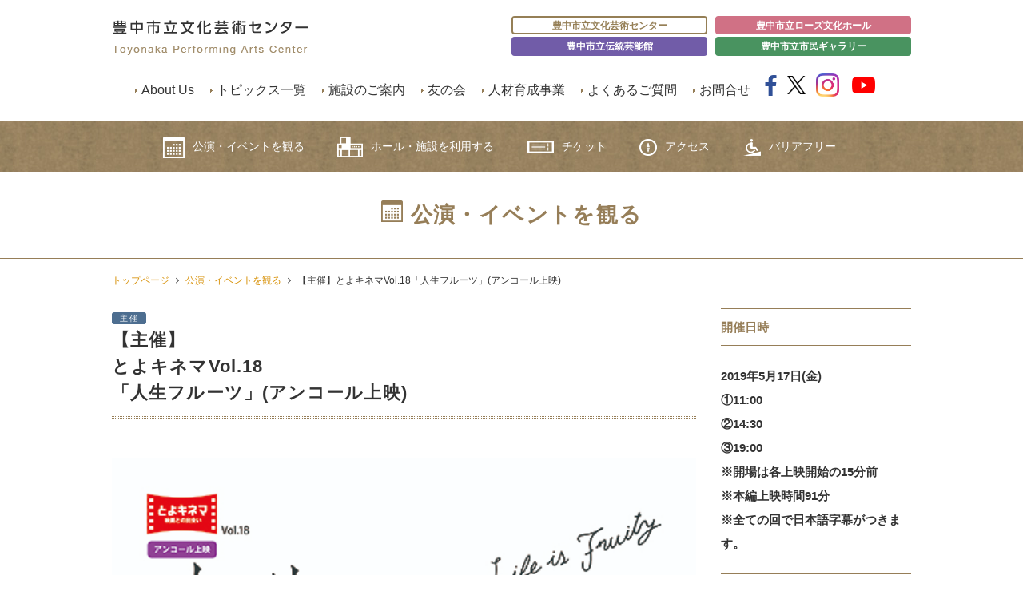

--- FILE ---
content_type: text/html; charset=UTF-8
request_url: https://www.toyonaka-hall.jp/event/event-11595/
body_size: 49499
content:
<!DOCTYPE html>
<html lang="ja">

<head>
  <meta http-equiv="X-UA-Compatible" content="IE=Edge">
  <meta charset="utf-8">
  <meta name="viewport" content="initial-scale=1">
  <meta name="format-detection" content="telephone=no">
  <meta name="description" content="豊中市立文化芸術センターの設置目的、使命などをご確認いただけます。指定管理者であるJTB・日本センチュリー・日本管財・大阪共立グループが5つの基本方針のもと、運営を行っております。">
  <meta name="keywords" content="豊中市立文化芸術センターとは,指定管理者,基本方針">
  <meta NAME=”ROBOTS” CONTENT=”NOINDEX,NOFOLLOW,NOARCHIVE”>
  <link rel="stylesheet" href="https://www.toyonaka-hall.jp/wp-content/themes/toyonaka_bungei/css/style.css?20251201-2258-45">
  <link rel="stylesheet" href="https://www.toyonaka-hall.jp/wp-content/themes/toyonaka_bungei/mdl/material.css">
  <link rel="stylesheet" href="https://www.toyonaka-hall.jp/wp-content/themes/toyonaka_bungei/css/slidebars.css">
  <link rel="stylesheet" href="https://www.toyonaka-hall.jp/wp-content/themes/toyonaka_bungei/css/jquery.bxslider.css">
  <link rel="stylesheet" href="https://www.toyonaka-hall.jp/wp-content/themes/toyonaka_bungei/css/font-awesome.css">
  <link rel="stylesheet" href="//fonts.googleapis.com/icon?family=Material+Icons">
  <link href="//netdna.bootstrapcdn.com/font-awesome/4.1.0/css/font-awesome.min.css" rel="stylesheet">
  <link rel="stylesheet" href="https://www.toyonaka-hall.jp/wp-content/themes/toyonaka_bungei/css/material-scrolltop.css">
    <script src="//ajax.googleapis.com/ajax/libs/jquery/1.11.0/jquery.min.js"></script>
        <script>
      $(function() {
        var classCount = $(".ev_list").length; /* .ev_listというクラスの数を取得 */
        $('.ev_list:last').css('border-bottom', 'none'); //一覧で一番下に来たブロックのborder-bottomだけ消す。
      })
    </script>
      <title>【主催】とよキネマVol.18「人生フルーツ」(アンコール上映) | 豊中市立文化芸術センター</title>
<meta name='robots' content='max-image-preview:large' />
	<style>img:is([sizes="auto" i], [sizes^="auto," i]) { contain-intrinsic-size: 3000px 1500px }</style>
	<script type="text/javascript">
/* <![CDATA[ */
window._wpemojiSettings = {"baseUrl":"https:\/\/s.w.org\/images\/core\/emoji\/16.0.1\/72x72\/","ext":".png","svgUrl":"https:\/\/s.w.org\/images\/core\/emoji\/16.0.1\/svg\/","svgExt":".svg","source":{"concatemoji":"https:\/\/www.toyonaka-hall.jp\/wp-includes\/js\/wp-emoji-release.min.js?ver=6.8.2"}};
/*! This file is auto-generated */
!function(s,n){var o,i,e;function c(e){try{var t={supportTests:e,timestamp:(new Date).valueOf()};sessionStorage.setItem(o,JSON.stringify(t))}catch(e){}}function p(e,t,n){e.clearRect(0,0,e.canvas.width,e.canvas.height),e.fillText(t,0,0);var t=new Uint32Array(e.getImageData(0,0,e.canvas.width,e.canvas.height).data),a=(e.clearRect(0,0,e.canvas.width,e.canvas.height),e.fillText(n,0,0),new Uint32Array(e.getImageData(0,0,e.canvas.width,e.canvas.height).data));return t.every(function(e,t){return e===a[t]})}function u(e,t){e.clearRect(0,0,e.canvas.width,e.canvas.height),e.fillText(t,0,0);for(var n=e.getImageData(16,16,1,1),a=0;a<n.data.length;a++)if(0!==n.data[a])return!1;return!0}function f(e,t,n,a){switch(t){case"flag":return n(e,"\ud83c\udff3\ufe0f\u200d\u26a7\ufe0f","\ud83c\udff3\ufe0f\u200b\u26a7\ufe0f")?!1:!n(e,"\ud83c\udde8\ud83c\uddf6","\ud83c\udde8\u200b\ud83c\uddf6")&&!n(e,"\ud83c\udff4\udb40\udc67\udb40\udc62\udb40\udc65\udb40\udc6e\udb40\udc67\udb40\udc7f","\ud83c\udff4\u200b\udb40\udc67\u200b\udb40\udc62\u200b\udb40\udc65\u200b\udb40\udc6e\u200b\udb40\udc67\u200b\udb40\udc7f");case"emoji":return!a(e,"\ud83e\udedf")}return!1}function g(e,t,n,a){var r="undefined"!=typeof WorkerGlobalScope&&self instanceof WorkerGlobalScope?new OffscreenCanvas(300,150):s.createElement("canvas"),o=r.getContext("2d",{willReadFrequently:!0}),i=(o.textBaseline="top",o.font="600 32px Arial",{});return e.forEach(function(e){i[e]=t(o,e,n,a)}),i}function t(e){var t=s.createElement("script");t.src=e,t.defer=!0,s.head.appendChild(t)}"undefined"!=typeof Promise&&(o="wpEmojiSettingsSupports",i=["flag","emoji"],n.supports={everything:!0,everythingExceptFlag:!0},e=new Promise(function(e){s.addEventListener("DOMContentLoaded",e,{once:!0})}),new Promise(function(t){var n=function(){try{var e=JSON.parse(sessionStorage.getItem(o));if("object"==typeof e&&"number"==typeof e.timestamp&&(new Date).valueOf()<e.timestamp+604800&&"object"==typeof e.supportTests)return e.supportTests}catch(e){}return null}();if(!n){if("undefined"!=typeof Worker&&"undefined"!=typeof OffscreenCanvas&&"undefined"!=typeof URL&&URL.createObjectURL&&"undefined"!=typeof Blob)try{var e="postMessage("+g.toString()+"("+[JSON.stringify(i),f.toString(),p.toString(),u.toString()].join(",")+"));",a=new Blob([e],{type:"text/javascript"}),r=new Worker(URL.createObjectURL(a),{name:"wpTestEmojiSupports"});return void(r.onmessage=function(e){c(n=e.data),r.terminate(),t(n)})}catch(e){}c(n=g(i,f,p,u))}t(n)}).then(function(e){for(var t in e)n.supports[t]=e[t],n.supports.everything=n.supports.everything&&n.supports[t],"flag"!==t&&(n.supports.everythingExceptFlag=n.supports.everythingExceptFlag&&n.supports[t]);n.supports.everythingExceptFlag=n.supports.everythingExceptFlag&&!n.supports.flag,n.DOMReady=!1,n.readyCallback=function(){n.DOMReady=!0}}).then(function(){return e}).then(function(){var e;n.supports.everything||(n.readyCallback(),(e=n.source||{}).concatemoji?t(e.concatemoji):e.wpemoji&&e.twemoji&&(t(e.twemoji),t(e.wpemoji)))}))}((window,document),window._wpemojiSettings);
/* ]]> */
</script>
<style id='wp-emoji-styles-inline-css' type='text/css'>

	img.wp-smiley, img.emoji {
		display: inline !important;
		border: none !important;
		box-shadow: none !important;
		height: 1em !important;
		width: 1em !important;
		margin: 0 0.07em !important;
		vertical-align: -0.1em !important;
		background: none !important;
		padding: 0 !important;
	}
</style>
<link rel='stylesheet' id='wp-block-library-css' href='https://www.toyonaka-hall.jp/wp-includes/css/dist/block-library/style.min.css?ver=6.8.2' type='text/css' media='all' />
<style id='classic-theme-styles-inline-css' type='text/css'>
/*! This file is auto-generated */
.wp-block-button__link{color:#fff;background-color:#32373c;border-radius:9999px;box-shadow:none;text-decoration:none;padding:calc(.667em + 2px) calc(1.333em + 2px);font-size:1.125em}.wp-block-file__button{background:#32373c;color:#fff;text-decoration:none}
</style>
<style id='global-styles-inline-css' type='text/css'>
:root{--wp--preset--aspect-ratio--square: 1;--wp--preset--aspect-ratio--4-3: 4/3;--wp--preset--aspect-ratio--3-4: 3/4;--wp--preset--aspect-ratio--3-2: 3/2;--wp--preset--aspect-ratio--2-3: 2/3;--wp--preset--aspect-ratio--16-9: 16/9;--wp--preset--aspect-ratio--9-16: 9/16;--wp--preset--color--black: #000000;--wp--preset--color--cyan-bluish-gray: #abb8c3;--wp--preset--color--white: #ffffff;--wp--preset--color--pale-pink: #f78da7;--wp--preset--color--vivid-red: #cf2e2e;--wp--preset--color--luminous-vivid-orange: #ff6900;--wp--preset--color--luminous-vivid-amber: #fcb900;--wp--preset--color--light-green-cyan: #7bdcb5;--wp--preset--color--vivid-green-cyan: #00d084;--wp--preset--color--pale-cyan-blue: #8ed1fc;--wp--preset--color--vivid-cyan-blue: #0693e3;--wp--preset--color--vivid-purple: #9b51e0;--wp--preset--gradient--vivid-cyan-blue-to-vivid-purple: linear-gradient(135deg,rgba(6,147,227,1) 0%,rgb(155,81,224) 100%);--wp--preset--gradient--light-green-cyan-to-vivid-green-cyan: linear-gradient(135deg,rgb(122,220,180) 0%,rgb(0,208,130) 100%);--wp--preset--gradient--luminous-vivid-amber-to-luminous-vivid-orange: linear-gradient(135deg,rgba(252,185,0,1) 0%,rgba(255,105,0,1) 100%);--wp--preset--gradient--luminous-vivid-orange-to-vivid-red: linear-gradient(135deg,rgba(255,105,0,1) 0%,rgb(207,46,46) 100%);--wp--preset--gradient--very-light-gray-to-cyan-bluish-gray: linear-gradient(135deg,rgb(238,238,238) 0%,rgb(169,184,195) 100%);--wp--preset--gradient--cool-to-warm-spectrum: linear-gradient(135deg,rgb(74,234,220) 0%,rgb(151,120,209) 20%,rgb(207,42,186) 40%,rgb(238,44,130) 60%,rgb(251,105,98) 80%,rgb(254,248,76) 100%);--wp--preset--gradient--blush-light-purple: linear-gradient(135deg,rgb(255,206,236) 0%,rgb(152,150,240) 100%);--wp--preset--gradient--blush-bordeaux: linear-gradient(135deg,rgb(254,205,165) 0%,rgb(254,45,45) 50%,rgb(107,0,62) 100%);--wp--preset--gradient--luminous-dusk: linear-gradient(135deg,rgb(255,203,112) 0%,rgb(199,81,192) 50%,rgb(65,88,208) 100%);--wp--preset--gradient--pale-ocean: linear-gradient(135deg,rgb(255,245,203) 0%,rgb(182,227,212) 50%,rgb(51,167,181) 100%);--wp--preset--gradient--electric-grass: linear-gradient(135deg,rgb(202,248,128) 0%,rgb(113,206,126) 100%);--wp--preset--gradient--midnight: linear-gradient(135deg,rgb(2,3,129) 0%,rgb(40,116,252) 100%);--wp--preset--font-size--small: 13px;--wp--preset--font-size--medium: 20px;--wp--preset--font-size--large: 36px;--wp--preset--font-size--x-large: 42px;--wp--preset--spacing--20: 0.44rem;--wp--preset--spacing--30: 0.67rem;--wp--preset--spacing--40: 1rem;--wp--preset--spacing--50: 1.5rem;--wp--preset--spacing--60: 2.25rem;--wp--preset--spacing--70: 3.38rem;--wp--preset--spacing--80: 5.06rem;--wp--preset--shadow--natural: 6px 6px 9px rgba(0, 0, 0, 0.2);--wp--preset--shadow--deep: 12px 12px 50px rgba(0, 0, 0, 0.4);--wp--preset--shadow--sharp: 6px 6px 0px rgba(0, 0, 0, 0.2);--wp--preset--shadow--outlined: 6px 6px 0px -3px rgba(255, 255, 255, 1), 6px 6px rgba(0, 0, 0, 1);--wp--preset--shadow--crisp: 6px 6px 0px rgba(0, 0, 0, 1);}:where(.is-layout-flex){gap: 0.5em;}:where(.is-layout-grid){gap: 0.5em;}body .is-layout-flex{display: flex;}.is-layout-flex{flex-wrap: wrap;align-items: center;}.is-layout-flex > :is(*, div){margin: 0;}body .is-layout-grid{display: grid;}.is-layout-grid > :is(*, div){margin: 0;}:where(.wp-block-columns.is-layout-flex){gap: 2em;}:where(.wp-block-columns.is-layout-grid){gap: 2em;}:where(.wp-block-post-template.is-layout-flex){gap: 1.25em;}:where(.wp-block-post-template.is-layout-grid){gap: 1.25em;}.has-black-color{color: var(--wp--preset--color--black) !important;}.has-cyan-bluish-gray-color{color: var(--wp--preset--color--cyan-bluish-gray) !important;}.has-white-color{color: var(--wp--preset--color--white) !important;}.has-pale-pink-color{color: var(--wp--preset--color--pale-pink) !important;}.has-vivid-red-color{color: var(--wp--preset--color--vivid-red) !important;}.has-luminous-vivid-orange-color{color: var(--wp--preset--color--luminous-vivid-orange) !important;}.has-luminous-vivid-amber-color{color: var(--wp--preset--color--luminous-vivid-amber) !important;}.has-light-green-cyan-color{color: var(--wp--preset--color--light-green-cyan) !important;}.has-vivid-green-cyan-color{color: var(--wp--preset--color--vivid-green-cyan) !important;}.has-pale-cyan-blue-color{color: var(--wp--preset--color--pale-cyan-blue) !important;}.has-vivid-cyan-blue-color{color: var(--wp--preset--color--vivid-cyan-blue) !important;}.has-vivid-purple-color{color: var(--wp--preset--color--vivid-purple) !important;}.has-black-background-color{background-color: var(--wp--preset--color--black) !important;}.has-cyan-bluish-gray-background-color{background-color: var(--wp--preset--color--cyan-bluish-gray) !important;}.has-white-background-color{background-color: var(--wp--preset--color--white) !important;}.has-pale-pink-background-color{background-color: var(--wp--preset--color--pale-pink) !important;}.has-vivid-red-background-color{background-color: var(--wp--preset--color--vivid-red) !important;}.has-luminous-vivid-orange-background-color{background-color: var(--wp--preset--color--luminous-vivid-orange) !important;}.has-luminous-vivid-amber-background-color{background-color: var(--wp--preset--color--luminous-vivid-amber) !important;}.has-light-green-cyan-background-color{background-color: var(--wp--preset--color--light-green-cyan) !important;}.has-vivid-green-cyan-background-color{background-color: var(--wp--preset--color--vivid-green-cyan) !important;}.has-pale-cyan-blue-background-color{background-color: var(--wp--preset--color--pale-cyan-blue) !important;}.has-vivid-cyan-blue-background-color{background-color: var(--wp--preset--color--vivid-cyan-blue) !important;}.has-vivid-purple-background-color{background-color: var(--wp--preset--color--vivid-purple) !important;}.has-black-border-color{border-color: var(--wp--preset--color--black) !important;}.has-cyan-bluish-gray-border-color{border-color: var(--wp--preset--color--cyan-bluish-gray) !important;}.has-white-border-color{border-color: var(--wp--preset--color--white) !important;}.has-pale-pink-border-color{border-color: var(--wp--preset--color--pale-pink) !important;}.has-vivid-red-border-color{border-color: var(--wp--preset--color--vivid-red) !important;}.has-luminous-vivid-orange-border-color{border-color: var(--wp--preset--color--luminous-vivid-orange) !important;}.has-luminous-vivid-amber-border-color{border-color: var(--wp--preset--color--luminous-vivid-amber) !important;}.has-light-green-cyan-border-color{border-color: var(--wp--preset--color--light-green-cyan) !important;}.has-vivid-green-cyan-border-color{border-color: var(--wp--preset--color--vivid-green-cyan) !important;}.has-pale-cyan-blue-border-color{border-color: var(--wp--preset--color--pale-cyan-blue) !important;}.has-vivid-cyan-blue-border-color{border-color: var(--wp--preset--color--vivid-cyan-blue) !important;}.has-vivid-purple-border-color{border-color: var(--wp--preset--color--vivid-purple) !important;}.has-vivid-cyan-blue-to-vivid-purple-gradient-background{background: var(--wp--preset--gradient--vivid-cyan-blue-to-vivid-purple) !important;}.has-light-green-cyan-to-vivid-green-cyan-gradient-background{background: var(--wp--preset--gradient--light-green-cyan-to-vivid-green-cyan) !important;}.has-luminous-vivid-amber-to-luminous-vivid-orange-gradient-background{background: var(--wp--preset--gradient--luminous-vivid-amber-to-luminous-vivid-orange) !important;}.has-luminous-vivid-orange-to-vivid-red-gradient-background{background: var(--wp--preset--gradient--luminous-vivid-orange-to-vivid-red) !important;}.has-very-light-gray-to-cyan-bluish-gray-gradient-background{background: var(--wp--preset--gradient--very-light-gray-to-cyan-bluish-gray) !important;}.has-cool-to-warm-spectrum-gradient-background{background: var(--wp--preset--gradient--cool-to-warm-spectrum) !important;}.has-blush-light-purple-gradient-background{background: var(--wp--preset--gradient--blush-light-purple) !important;}.has-blush-bordeaux-gradient-background{background: var(--wp--preset--gradient--blush-bordeaux) !important;}.has-luminous-dusk-gradient-background{background: var(--wp--preset--gradient--luminous-dusk) !important;}.has-pale-ocean-gradient-background{background: var(--wp--preset--gradient--pale-ocean) !important;}.has-electric-grass-gradient-background{background: var(--wp--preset--gradient--electric-grass) !important;}.has-midnight-gradient-background{background: var(--wp--preset--gradient--midnight) !important;}.has-small-font-size{font-size: var(--wp--preset--font-size--small) !important;}.has-medium-font-size{font-size: var(--wp--preset--font-size--medium) !important;}.has-large-font-size{font-size: var(--wp--preset--font-size--large) !important;}.has-x-large-font-size{font-size: var(--wp--preset--font-size--x-large) !important;}
:where(.wp-block-post-template.is-layout-flex){gap: 1.25em;}:where(.wp-block-post-template.is-layout-grid){gap: 1.25em;}
:where(.wp-block-columns.is-layout-flex){gap: 2em;}:where(.wp-block-columns.is-layout-grid){gap: 2em;}
:root :where(.wp-block-pullquote){font-size: 1.5em;line-height: 1.6;}
</style>
<link rel='stylesheet' id='parent-style-css' href='https://www.toyonaka-hall.jp/wp-content/themes/toyonaka_bungei/style.css?ver=6.8.2' type='text/css' media='all' />
<link rel='stylesheet' id='child-style-css' href='https://www.toyonaka-hall.jp/wp-content/themes/tpac-child2018/style.css?ver=6.8.2' type='text/css' media='all' />
<link rel='stylesheet' id='fancybox-css' href='https://www.toyonaka-hall.jp/wp-content/plugins/easy-fancybox/fancybox/1.5.4/jquery.fancybox.min.css?ver=6.8.2' type='text/css' media='screen' />
<script type="text/javascript" src="https://www.toyonaka-hall.jp/wp-includes/js/jquery/jquery.min.js?ver=3.7.1" id="jquery-core-js"></script>
<script type="text/javascript" src="https://www.toyonaka-hall.jp/wp-includes/js/jquery/jquery-migrate.min.js?ver=3.4.1" id="jquery-migrate-js"></script>
<link rel="https://api.w.org/" href="https://www.toyonaka-hall.jp/wp-json/" /><link rel="EditURI" type="application/rsd+xml" title="RSD" href="https://www.toyonaka-hall.jp/xmlrpc.php?rsd" />
<meta name="generator" content="WordPress 6.8.2" />
<link rel="canonical" href="https://www.toyonaka-hall.jp/event/event-11595/" />
<link rel='shortlink' href='https://www.toyonaka-hall.jp/?p=11595' />
		<style type="text/css" id="wp-custom-css">
			/* トップページ */
.ic_left02{
  position: absolute;
  top: 20px;
  left: 10px;
}
@media (max-width: 840px){
	.ic_left02{

  top: 50px;
}
}

.ic_left02 a{
  color: #333;
  text-decoration: none;
}

.ic_left02 a::before {
  content: url(https://www.toyonaka-hall.jp/wp-content/themes/toyonaka_bungei/img/common/icon_right2.gif);
  display: inline-block;
  margin-right: 10px;
  transform: scaleX(-1);
}


.report-block{
	display:flex;
	flex-direction:flex-start;
	
}
.report-block p{
	width:30%;
	font-weight:bold;
}
.report-block h4{
	width:70%;
	text-align:left;
	font-size:16px!important;
}
.report-block h4 a{
	display:inline-block;
}
@media (max-width: 800px){
	.report-block{
	flex-wrap:wrap;
	
}
	.report-block p,.report-block h4{
	width:100%;
}
}


.side-report a{
	display:inline-block;
}


/* お問い合わせフォームCSS */
.contact_btn{
	text-align:center;
	
}
.contact_btn a{
	display:inline-block;
	    min-width: 300px;
	background-color: #967e58;
	color: #fff;
	font-size:18px;
	padding: 1em;
}
.contact_btn a:hover{
	opacity:.7;
}

.contact_block:not(:first-child){
	margin-top: 40px;
}
.contact_block .red{
	color: red;
}
.contact_block .deco{
	background: #f2eee8;
	    margin-bottom: 50px;
}
.contact_block .deco h3{
	font-size:18px;
}
.contact_block .deco ul {
	list-style-position: outside;
	margin-left: 20px;
	list-style-type: disc;
	font-size: 14px;
}
.contact_block .deco ul li{
	list-style: inside;
	    text-indent: -1.5em;
    padding-left: 1.5em;
}
.contact_block .deco ul li a{
	display:inline;
}


.contact_tel{
	display:grid;
	grid-template-columns: auto 70%;
  gap: 0 2em;
}
@media (max-width: 700px){
	.contact_tel{
	grid-template-columns: 100%;
		grid-template-rows:1fr;
  gap: 1em 0;
}
}
.contact_tel__left{
font-size: 28px;
	margin-bottom:0;
}
.contact_tel__right{
	margin-bottom:0;
}

h3.udb{
	 border-bottom: 1px solid #967e58;
}
.dl-contact{
	display:flex;
	flex-wrap:wrap;
	border:1px solid #a28d6b;
}

.dl-contact__inner{
width:100%;
	display:flex;
}
@media (max-width: 700px){
	.dl-contact__inner{
		flex-direction:column;
	}
}


.dl-contact__inner:not(:last-of-type){
	border-bottom:1px solid #a28d6b;
}
.dl-contact__inner dt{
	width:25%;
	background-color:#e5ded3;
	padding:1em;
	padding-left:2em;
	
}
@media (max-width: 700px){
	.dl-contact__inner dt{
		width:100%;
	}
	
}

.dl-contact__inner dt h4{
	margin-bottom:0;
	text-align:left;
	font-size:16px!important;
}
.dl-contact__inner dd{
	width:75%;
	padding:1em;
}

.dl-contact__inner dd:has(span.error){
background-color: #ffdede;
}

@media (max-width: 700px){
	.dl-contact__inner dd{
		width:100%;
	}
	
}


.dl-contact__inner dd:has(.dl-contact__inner--name){
display:grid;
grid-template-columns: 48% 48%;
  grid-template-rows: auto auto;
    gap: 0 calc(100% - 96%);
	 grid-template-areas:"name1 name2" "error error"; 
}
@media (max-width: 700px){
	.dl-contact__inner dd:has(.dl-contact__inner--name){
		grid-template-columns:100%;
		grid-template-rows:1fr auto;
		 gap: 1em 0;
		 grid-template-areas:"name1" " name2" "error"; 
	}
	
}
.dl-contact__inner dd:has(.dl-contact__inner--name) .dl-contact__inner--name:first-of-type(){
	grid-area: name1;
}
.dl-contact__inner dd:has(.dl-contact__inner--name) .dl-contact__inner--name:nth-of-type("2"){
	grid-area: name2;
}
.dl-contact__inner dd:has(.dl-contact__inner--name) .dl-contact__inner--name--error{
	 grid-area: error;
	display:block;
}
.dl-contact__inner dd:has(.dl-contact__inner--name) .dl-contact__inner--name--error .error+.error{
	display:none;
}


.dl-contact__inner .dl-contact__inner--name{
	display:grid;
grid-template-columns: 12% 88%;
}
.dl-contact__inner--name p{
	font-size: 14px;
	    margin-bottom: 0;
    display: grid;
    place-content: center;
}


.dl-contact__inner dd:has(.dl-contact__inner--date){
display:grid;
grid-template-columns: 48% 48%;
    gap: 0 calc(100% - 96%);
	position:relative;
}
@media (max-width: 700px){
	.dl-contact__inner dd:has(.dl-contact__inner--date){
		grid-template-columns: 45% 45%;
		gap: 0 calc(100% - 90%);
	}
	
}


.dl-contact__inner dd:has(.dl-contact__inner--date)::after{
	content:"〜";
	display:inline-block;
position:absolute;
  left:50%;
	top:50%;
	transform:translateX(-50%)translateY(-50%);
}


.dl-contact__inner .red{
	color:red;
}

.dl-contact input:not([type="radio"]):not([type="checkbox"]), textarea{
		font-size:16px;
	width:100%;
}


.dl-contact input[type="radio"]{
	margin-top:0;
	margin-bottom:.2em;
}
.dl-contact input:not([type="file"]):not([type="radio"]), .dl-contact textarea{
	padding: .5em;
}

.dl-contact input[name="zip"], .dl-contact input[type="file"]{
	width:40%;
}
.dl-contact input[name="zip"]{
	width:40%;
	margin-bottom:.8em;
}

.dl-contact+.contact-block__btn{
	margin-top:3em;
}
.contact-block__btn{
	text-align:center;
}
@media (max-width: 700px){
	.contact-block__btn{
		display:flex;
		flex-direction:column;
}
	
}


.contact-block__btn button{
	min-width:300px;
	background-color: #967e58;
	border:none;
	padding:1em 2em;
	color:#fff;
	font-weight:bold;
	cursor:pointer;
	transition:.3s;
	font-size: 18px;
}
.contact-block__btn button:hover{
	opacity:.7;
}
@media (max-width: 700px){
	.contact-block__btn button:not(:first-of-type){
				margin-top:1em;
	}
}

.contact-block__btn button.back{
	background-color:#aaa;
margin-right:1em;
}
@media (max-width: 700px){
	.contact-block__btn button.back{
		margin-right:0;
	}
}


/* 確認画面 */
.mw_wp_form_confirm .dl-contact--confirm_none{
	display:none;
}

.mw_wp_form_confirm .dl-contact__inner dd:has(.dl-contact__inner--name){
display:flex;
}
.mw_wp_form_confirm .dl-contact__inner .dl-contact__inner--name{
	display:flex;
}

.mw_wp_form_confirm .dl-contact__inner dd:has(.dl-contact__inner--date){
	display:flex;
}
.mw_wp_form_confirm .dl-contact__inner .dl-contact__inner--date:nth-of-type(2){
	position:relative;
}

.mw_wp_form_confirm .dl-contact__inner .dl-contact__inner--date:nth-of-type(2):before{
	position:absolute;
	content:"〜";
	display:inline-block;
	left:-1.5em;
	top:50%;
transform:translateY(-50%);
}
.mw_wp_form_confirm .dl-contact__inner dd:has(.dl-contact__inner--date):after{
	content:"";
}

.dl-contact__select .mwform-checkbox-field-text{
	vertical-align:middle;
}

.page_link a.btn{
	display: flex;
    justify-content: center;
    align-items: center;
}

.ico_contact {
    background: url(/wp-content/themes/toyonaka_bungei/img/common/icon_mail.png) .1em center no-repeat;
    padding-left: 30px;
    background-size: 20px;
	margin-top:.3em;
}
@media (max-width: 840px){
	.ico_contact{
		margin-top:0;
}
}

/* 「施設のご案内」CSS */
.floor-swiper{
	position:relative;
}
@media screen and (max-width: 980px) {
	.floor-swiper{
	margin-top:1em;
}
	
}
.floor-swiper .swiper-slide__img{
    background-size: contain;
    background-repeat: no-repeat;
		position: relative;
    width: 100%;
    padding-top: 70%;/* 1982:1388 = 約70% (高さ/幅) */
		background-position: center;
}
@media screen and (max-width: 980px) {
	.floor-swiper .swiper-slide__img{
		padding-top: 80%;
    background-position: bottom;
}
}


    

.floor-swiper .swiper-slide__img a{
	position:absolute;
	top:0;
	left:0;
    display: block;
    height: 100%;
    width: 100%;
}
.floor-swiper .swiper-slide__txt{
	position: absolute;
    left: 2em;
    top: 1em;
    font-size: 2em;
}

@media screen and (max-width: 980px) {
	.floor-swiper .swiper-slide__txt{
		left: 1em;
    top: 1em;
    font-size: 1.5em;
	}
}

.swiper-button-next, .swiper-button-prev{
	color:#c6b89c;
}

.floor-swiper .swiper-pagination{
	position:absolute;
	top:0;
	left:2em;
	text-align:left;
	height:fit-content;
}
.floor-swiper .swiper-pagination-bullet{
	width:auto;
	height:auto;
	border-radius:0;
		background:#FFF;
	color:#d79006;
	padding:.5em 1em;
	border: 2px solid #d79006;
opacity:1;
}
.floor-swiper .swiper-pagination-bullet-active{
	background:#d79006;
	color:#fff;
	border: 2px solid #d79006;
}

@media screen and (max-width: 980px) {
	.floor-swiper .swiper-pagination-bullet{
		font-size:13px;
			padding:.5em 2em;
}
	
}

.icon-bf-list{
	display: grid;
  grid-template-columns: repeat(auto-fit, minmax(130px, 1fr));
  gap: 10px;
	padding:10px;
	border:2px solid #d5d2cb;
	border-radius:1em;
}
.icon-bf-list img{
	width:100%;
	height:auto;
}


/* gnav修正 */
#nav li{
  margin-right: 4%;
}

@media screen and (max-width: 980px) {
  #nav ul {
    height: 192px;
		      
}
	#nav li{
  margin-right: 0;
}

#nav li.sp_100{
  width: 100%;
}
}

.deco--clubCat{
	margin-top:1.5em;
	border:2px solid #e62e8b;
	    padding: 2em;
}

.deco--clubCat h4{
	color:#e62e8b;
}

.deco--clubCat strong{
	border-bottom:2px dashed #e62e8b;
}		</style>
		</head>

<!--[if lt IE 7]><body id="event_info" class="ie6 "><![endif]-->
<!--[if IE 7]><body id="event_info" class="ie7 "><![endif]-->
<!--[if IE 8]><body id="event_info" class="ie8 "><![endif]-->
<!--[if IE 9]><body id="event_info" class="ie9 "><![endif]-->
<!--[if gt IE 9><!-->

<body id="event_info" >
  
<!-- Google tag (gtag.js) -->
<script async src="https://www.googletagmanager.com/gtag/js?id=G-4G2JKR1GGQ"></script>
<script>
  window.dataLayer = window.dataLayer || [];

  function gtag() {
    dataLayer.push(arguments);
  }
  gtag('js', new Date());

  gtag('config', 'G-4G2JKR1GGQ');
</script>
  <!--<![endif]-->

  <!-- wrapper -->
  <div id="wrapper">

    <!-- メインコンテンツ -->
    <div id="sb-site">
      <div id="hd">
        <header>
          <div id="header">
            <div class="inner cf">
              <div class="cf">
                <div class="layout_title"> <a href="https://www.toyonaka-hall.jp"><img src="https://www.toyonaka-hall.jp/wp-content/themes/toyonaka_bungei/img/common/logo.gif" width="245" height="44" alt="豊中市立文化芸術センター" /></a> </div>
                <div class="sns-icons">
                  <ul>
                    <li class="facebook"><a href="https://www.facebook.com/toyobun/" target="_blank" rel="nofollow"><i class="fa fa-facebook" aria-hidden="true"></i></a></li>
                    <li class="twiiter"><a href="https://twitter.com/toyonka_bungei" target="_blank" rel="nofollow"><img style="width:23px; height:auto; vertical-align: baseline;" src="https://www.toyonaka-hall.jp/wp-content/themes/toyonaka_bungei/img/icon-x--black.png" alt="X（Twitter）"></a></li>
                    <li class="insta"><a href="https://www.instagram.com/toyonakahall/?hl=ja" target="_blank" rel="nofollow"><img class="insta" src="https://www.toyonaka-hall.jp/wp-content/themes/toyonaka_bungei/img/icon-insta.png" alt="Instagram"></a></li>
                    <li class="youtube"><a href="https://www.youtube.com/channel/UC9rQ55iEA20drv_F1pWP0Zw" target="_blank" rel="nofollow"><img class="youtube" src="https://www.toyonaka-hall.jp/wp-content/themes/toyonaka_bungei/img/icon-youtube.png" alt="Youtube"></a></li>
                    <li class="sp-btn">
                      <div class="menu sb-toggle-right vs_sm"> <a href=""><i class="fa fa-bars" aria-hidden="true"></i></a> </div>
                    </li>
                  </ul>
                </div>
                <div class="layout_subnav">
                  <ul class="change-btn">
                    <li><a href="https://www.toyonaka-hall.jp">豊中市立文化芸術センター</a></li>
                    <li><a href="http://www.toyonaka-hall.jp/rose/" target="_blank" rel="noopener noreferrer">豊中市立ローズ文化ホール</a></li>
                    <li><a href="http://www.toyonaka-hall.jp/dengei/" target="_blank" rel="noopener noreferrer">豊中市立伝統芸能館</a></li>
                    <li><a href="http://www.toyonaka-hall.jp/gallery/" target="_blank" rel="noopener noreferrer">豊中市立市民ギャラリー</a></li>
                  </ul>
                </div><!-- layout_subnav end -->
              </div>
              <nav class="vs_pc header-nav">
                <ul>
                  <li class="arrow"><a href="https://www.toyonaka-hall.jp/about/">About Us</a></li>
                  <li class="arrow"><a href="https://www.toyonaka-hall.jp/news/">トピックス一覧</a></li>
                  <li class="arrow"><a href="https://www.toyonaka-hall.jp/use/">施設のご案内</a></li>
                  <li class="arrow"><a href="https://www.toyonaka-hall.jp/club/">友の会</a></li>
                  <li class="arrow"><a href="https://www.toyonaka-hall.jp/toyonaka-arts-wagon/">人材育成事業</a></li>
                  <li class="arrow"><a href="https://www.toyonaka-hall.jp/faq/">よくあるご質問</a></li>
                  <li class="arrow"><a href="https://www.toyonaka-hall.jp/contact/">お問合せ</a></li>
                  <li><a href="https://www.facebook.com/toyobun/" target="_blank" rel="nofollow"><i class="fa fa-facebook" aria-hidden="true"></i></a><a href="https://twitter.com/toyonka_bungei" target="_blank" rel="nofollow"><img style="width:23px; height:auto; vertical-align: baseline;" src="https://www.toyonaka-hall.jp/wp-content/themes/toyonaka_bungei/img/icon-x--black.png" alt="X（Twitter）"></a><a href="https://www.instagram.com/toyonakahall/?hl=ja" target="_blank" rel="nofollow"><img class="insta" src="https://www.toyonaka-hall.jp/wp-content/themes/toyonaka_bungei/img/icon-insta.png" alt="Instagram"></a><a href="https://www.youtube.com/channel/UC9rQ55iEA20drv_F1pWP0Zw" target="_blank" rel="nofollow"><img class="youtube" src="https://www.toyonaka-hall.jp/wp-content/themes/toyonaka_bungei/img/icon-youtube.png" alt="Youtube"></a></li>
                </ul>
              </nav>
            </div><!-- inner end -->
          </div><!-- header end -->
        </header>
      </div><!-- hd end -->
      <nav>
        <div id="nav">
          <ul class="inner">
            <li>
              <a href="https://www.toyonaka-hall.jp/event/" class="mdl-layout__tab"><img src="https://www.toyonaka-hall.jp/wp-content/themes/toyonaka_bungei/img/common/icon_event.png" width="27" height="27" alt="公演・イベントを観る" />公演・イベントを観る</a>
            </li>
            <li>
              <a href="https://www.toyonaka-hall.jp/use/howto/" class="mdl-layout__tab"><img src="https://www.toyonaka-hall.jp/wp-content/themes/toyonaka_bungei/img/common/icon_hall.png" width="32" height="26" alt="ホール・施設を利用する" />ホール・施設を利用する</a>
            </li>
            <li>
              <a href="https://www.toyonaka-hall.jp/ticket/" class="mdl-layout__tab"><img src="https://www.toyonaka-hall.jp/wp-content/themes/toyonaka_bungei/img/common/icon_ticket.png" width="33" height="16" alt="チケット" />チケット</a>
            </li>
            <li>
              <a href="https://www.toyonaka-hall.jp/access/" class="mdl-layout__tab"><img src="https://www.toyonaka-hall.jp/wp-content/themes/toyonaka_bungei/img/common/icon_access.png" width="22" height="21" alt="アクセス" />アクセス</a>
            </li>
            <li class="sp_100">
              <a href="https://www.toyonaka-hall.jp/use/howto/#sec06" class="mdl-layout__tab"><img src="https://www.toyonaka-hall.jp/wp-content/themes/toyonaka_bungei/img/common/icon_bf.png" width="22" height="21" alt="バリアフリー" />バリアフリー</a>
            </li>
          </ul>

        </div><!-- nav end -->
      </nav>

      <h1>公演・イベントを観る</h1>

<div id="bread_crumb" class="inner">
<ul>
<li><a href="https://www.toyonaka-hall.jp">トップページ</a></li>
<li><a href="https://www.toyonaka-hall.jp/event/">公演・イベントを観る</a></li>
<li>【主催】とよキネマVol.18「人生フルーツ」(アンコール上映)</li>
</ul>
</div>



<div id="contents" class="inner">
<div class="mdl-grid">

<div id="main" class="mdl-cell mdl-cell--9-col mdl-cell--5-col-tablet mdl-cell--12-col-phone">
<article>
      <p class="mg_b0 p_rtiv"><span class="ev cl10">
  主催</span></p>
<div class="dotted"><h2>【主催】<br>とよキネマVol.18<br>「人生フルーツ」(アンコール上映)</h2>
</div>
<div class="inr_sec">
<p><img src="https://www.toyonaka-hall.jp/wp-content/uploads/2019/01/人生フルーツ2019チラシ_ol小.jpg" alt="【主催】<br>とよキネマVol.18<br>「人生フルーツ」(アンコール上映)"></p></div><!-- inr_sec end -->

<div class="mg_b30 of_h">

<h3>作品紹介</h3>
<div class="inr_sec">
<p><b>津端修一さん90歳、英子さん87歳。風と雑木林と建築家夫婦の物語</b><br>
　愛知県名古屋市から北東に位置する高蔵寺ニュータウンの一隅。そこに住む<br>
老夫婦を追ったドキュメンタリー映画が2017年日本中を駆け巡りました。昨年<br>
「とよキネマ」でも取り上げたところ、全ての回が完売となった人気作。自分<br>
たちがすむ家、そして、そこにある風と雑木林、作物や育まれた土と共に生活<br>
する2人の生き方に、忙しく生きる私たちが忘れかけているものが見えてきます。</p>
</div><!-- inr_sec end -->

<div class="inr_sec">
<h5>監督</h5>
<p>伏原健之</p>
<h5>ナレーション</h5>
<p>樹木希林</p>
</div><!-- /inr_sec-->

<div class="inr_sec">
<h5>公演クレジット</h5>
<p>主催：豊中市市民ホール指定管理者</p>
</div><!-- /inr_sec-->

</div><!-- /mg_b30 of_h -->




<div class="inr_sec">
<div class="deco">
<p><b>問い合わせ先</b></p>
<p>豊中市立文化芸術センターチケットオフィス<br>
06-6864-5000（10:00～19:00 月曜休館）<br>
</p>
</div><!-- deco end -->
</div><!-- inr_sec end -->
</article>
</div><!-- main end -->

  <div id="sub_ev_info" class="mdl-cell mdl-cell--3-col mdl-cell--3-col-tablet mdl-cell--12-col-phone">

    <div class="summary">
      <dl>
                  <dt>開催日時</dt>
          <dd>
                    2019年5月17日(金) <br>
①11:00<br>
②14:30<br>
③19:00<br>
<small>※開場は各上映開始の15分前</small><br>
<small>※本編上映時間91分</small><br>
<small>※全ての回で日本語字幕がつきます。</small></dd>
                    <dt>会　場</dt>
          <dd>中ホール(アクア文化ホール)
                    </dd>
                          <dt>料　金</dt>
          <dd>
                    一般／1,000円(club CaT／900円)<br>
ペア／1,800円(club CaT／1,600円)<br>
（全席自由）<br>
<p class="row_indent">・障害者とその介助者1名まで2割引</p>
<p class="coment row_indent">※障害者割引は、豊中市立文化芸術センターチケットオフィス窓口・電話、ローズ文化ホール窓口のみの取り扱い。 </p>
<p class="coment row_indent">※とよキネマポイントカードはじめました。6回見ると1本ご招待！</p>
<a href="/club/">club CaTとは？</a>                    </dd>
        
        <dt>&nbsp;</dt>
      </dl>
    </div><!-- summary end -->

          <div class="ticket">
        <p class="menu_head mg_b0">チケット</p>
        <div class="ticket_area">
                      <dl>
              <dt>発売日</dt>
              <dd><p>club CaT先行:<br>
2019年2月7日（木）〜<br>2019年2月13日（水）</p>
<p class="coment mg_b30 row_indent">※先行発売初日は、豊中市立文化芸術センターチケットオフィスウェブサイト、電話にて10時から販売開始。</p>
<p class="coment mg_b30 row_indent">※club CaT先行は、豊中市立文化芸術センターチケットオフィスのウェブ・電話のみでの販売です。</p>
<p> 一般:2019年2月14日（木）</p>
<p class="coment row_indent">※一般発売初日は、豊中市立文化芸術センターチケットオフィスウェブサイト、窓口にて10時から販売開始。同日残席がある場合15時より電話でも購入できます。</p></dd>

                          </dl>
          
                      <dl>
              <dt>チケット取り扱い窓口</dt>
              <dd>

                <p><b>豊中市立文化芸術センター<br>
チケットオフィス<br></b>
TEL:06-6864-5000<br>
（10:00～19:00月曜休館）</p>
<p><a href="https://yyk1.ka-ruku.com/toyonaka-bungei-s/showList" target="_blank" rel="nofollow"><button type="button" class="btn btn-primary">オンライン予約・購入</button></a></p>

<p><b>豊中市立ローズ文化ホール</b><br>
窓口販売のみ<br>
（10:00～19:00火曜休館）</p>

<p><b>ローソンチケット</b><br>
TEL:0570-084-005<br>
［Ｌコード:57242］<br>
<a href="http://l-tike.com/" target="_blank" rel="nofollow">http://l-tike.com/</a></p>
              </dd>
            </dl>
                  </div><!-- ticket_area end -->
      </div><!-- ticket end -->
          </div><!-- sub end -->

</div>
<!-- material-scrolltop button -->
<button class="material-scrolltop" type="button"></button>

</div><!-- main end -->







<footer>
  <div id="footer">
    <div class="inner">

      <div class="cf">
        <div id="ad">
          <div class="address">
            <p class="f16">豊中市立文化芸術センター</p>
            <address>
              〒561-0802 大阪府豊中市曽根東町3-7-2<br>
              豊中市立文化芸術センター<br>
              TEL：06-6864-3901<br>
              FAX：06-6863-0191<br>
              受付時間／9：00～20：00<br>
              休館日／毎週月曜日（祝日と重なった場合は翌平日）<br>
              　　　　及び年末年始12月29日から翌年1月3日<br>
            </address>
          </div>
          <div class="mdl-grid">
            <div class="mdl-cell mdl-cell--6-col"><a href="https://www.jcso.or.jp" target="_blank" rel="nofollow"><img src="https://www.toyonaka-hall.jp/wp-content/themes/toyonaka_bungei/img/common/bn_century.gif" alt="日本センチュリー交響楽団" /></a></div>
          </div>
        </div><!-- ad end -->

        <div id="sitemap">
          <div class="mdl-mega-footer__drop-down-section w01">
            <ul class="mdl-mega-footer__link-list map01">
              <li class="ico_event"><a href="https://www.toyonaka-hall.jp/event/">公演・イベントを観る</a></li>
              <li class="ico_hall"><a href="https://www.toyonaka-hall.jp/use/">ホール・施設を利用する</a></li>
              <li class="ico_ticket"><a href="https://www.toyonaka-hall.jp/ticket/">チケット</a></li>
              <li class="ico_access"><a href="https://www.toyonaka-hall.jp/access/">アクセス</a></li>
              <li class="ico_pc"><a href="https://p-kashikan.jp/toyonaka-hall/index.php" target="_blank" rel="nofollow">豊中市市民ホール等<br>施設予約システム</a></li>
              <li class="ico_contact"><a href="https://www.toyonaka-hall.jp/contact/" target="_blank" rel="nofollow">お問い合わせ</a></li>
            </ul>
          </div>

          <div class="mdl-mega-footer__drop-down-section w02">
            <ul class="mdl-mega-footer__link-list">
              <li class="arrow"><a href="https://www.toyonaka-hall.jp/news/">トピックス一覧</a></li>
              <li class="arrow"><a href="https://www.toyonaka-hall.jp/use/#list">ホール・施設紹介</a></li>
              <li class="arrow"><a href="https://www.toyonaka-hall.jp/club/">友の会</a></li>
              <li class="arrow"><a href="https://www.toyonaka-hall.jp/toyonaka-arts-wagon/">人材育成事業</a></li>
              <li class="arrow"><a href="https://www.toyonaka-hall.jp/faq/">よくあるご質問</a></li>
              <!-- <li class="arrow"><a href="https://www.toyonaka-hall.jp/contact/">お問い合わせ</a></li> -->
            </ul>
          </div>

          <div class="mdl-mega-footer__drop-down-section w02">
            <ul class="mdl-mega-footer__link-list">
              <li class="arrow"><a href="https://www.toyonaka-hall.jp/link/">関連リンク</a></li>
              <li class="arrow"><a href="https://www.toyonaka-hall.jp/sitemap/">サイトマップ</a></li>
              <li class="arrow"><a href="https://www.toyonaka-hall.jp/policy/">サイトポリシー</a></li>
              <li class="arrow"><a href="https://www.toyonaka-hall.jp/privacy/">プライバシーポリシー</a></li>
              <!-- <li class="ico_link"><a href="https://www.city.toyonaka.osaka.jp/" target="_blank" rel="nofollow">豊中市ホームページ</a></li> -->
            </ul>
          </div>

          <!-- <div class="mdl-mega-footer__drop-down-section w03">
            <ul class="mdl-mega-footer__link-list">
              <li>
                <ul class="footer-sns-icons">
                  <li> <a href="https://www.facebook.com/toyobun/" target="_blank" rel="nofollow" class="sns_w"><i class="fa fa-facebook" aria-hidden="true"></i></a></li>
                  <li> <a href="https://twitter.com/toyonka_bungei" target="_blank" rel="nofollow" class="sns_w"><img style="width:23px; height:auto;" src="https://www.toyonaka-hall.jp/wp-content/themes/toyonaka_bungei/img/icon-x--footer.png" alt="X（Twitter）"></a></li>
                  <li class="footer-insta"> <a href="https://www.instagram.com/toyonakahall/?hl=ja" target="_blank" rel="nofollow" class="sns_w"><img src="https://www.toyonaka-hall.jp/wp-content/themes/toyonaka_bungei/img/icon-insta-color.png" alt="Instagram"></a></li>
                  <li class="footer-youtube"> <a href="https://www.youtube.com/channel/UC9rQ55iEA20drv_F1pWP0Zw" target="_blank" rel="nofollow" class="sns_w"><img src="https://www.toyonaka-hall.jp/wp-content/themes/toyonaka_bungei/img/icon-youtube.png" alt="Youtube"></a></li>
                </ul>
              </li>
            </ul>
          </div> -->


        </div>

      </div><!-- cf end -->



      <p class="copy">Copyright © 2025 Toyonaka Performing Arts Center. All right reserved.</p>

    </div><!-- inner end -->




  </div><!-- footer end -->
</footer>

</div><!-- sb-site end -->

<div id="sb_menu" class="sb-slidebar sb-right">
  <nav>
    <ul class="sb-menu">
      <li><a href="https://www.toyonaka-hall.jp/about/">About Us</a></li>
      <li><a href="https://www.toyonaka-hall.jp/news/">トピックス一覧</a></li>
      <li><a href="https://www.toyonaka-hall.jp/use/">ホール・施設紹介</a></li>
      <ul>
        <li><a href="https://www.toyonaka-hall.jp/use/big_hall/">大ホール</a></li>
        <li><a href="https://www.toyonaka-hall.jp/use/aqua_hall/">アクア文化ホール(中ホール)</a></li>
        <li><a href="https://www.toyonaka-hall.jp/use/small_hall/">小ホール</a></li>
        <li><a href="https://www.toyonaka-hall.jp/use/others/">その他の施設</a></li>
      </ul>
      <li><a href="https://www.toyonaka-hall.jp/club/">友の会</a></li>
      <li><a href="https://www.toyonaka-hall.jp/toyonaka-arts-wagon/">人材育成事業</a></li>
      <li><a href="https://www.toyonaka-hall.jp/faq/">よくあるご質問</a></li>
      <li><a href="https://www.toyonaka-hall.jp/contact/">お問い合わせ</a></li>
      <li class="no-point"><a href="http://www.century-orchestra.jp/" target="_blank" rel="nofollow"><img src="https://www.toyonaka-hall.jp/wp-content/themes/toyonaka_bungei/img/common/bn_century.gif" alt="日本センチュリー交響楽団" /></a></li>
    </ul>
  </nav>
</div><!-- sb-menu end -->

</div><!-- wrapper end -->

<script type="text/javascript" src="https://www.toyonaka-hall.jp/wp-content/themes/toyonaka_bungei/js/jquery.min.js"></script>
<script src="https://www.toyonaka-hall.jp/wp-content/themes/toyonaka_bungei/mdl/material.js"></script>
<script type="text/javascript" src="https://www.toyonaka-hall.jp/wp-content/themes/toyonaka_bungei/js/jquery.bxslider.min.js"></script>
<script type="text/javascript">
  $(document).ready(function() {
    $('.bxslider').bxSlider({
      auto: true,
      pager: 'false',
      pagerType: 'full',
      mode: 'fade',
      controls: false,
      captions: true,
      speed: 1000,
      pause: 6000
    });
  });
</script>
<script type="text/javascript" src="https://www.toyonaka-hall.jp/wp-content/themes/toyonaka_bungei/js/slidebars.js"></script>
<script>
  (function($) {
    $(document).ready(function() {
      $.slidebars();
    });
  })(jQuery);
</script>
<script src="https://www.toyonaka-hall.jp/wp-content/themes/toyonaka_bungei/js/include.js"></script>
<script src="https://www.toyonaka-hall.jp/wp-content/themes/toyonaka_bungei/js/material-scrolltop.js"></script>
<script>
  $('body').materialScrollTop();
</script>
<script src="https://www.toyonaka-hall.jp/wp-content/themes/toyonaka_bungei/js/smoothscroll.js"></script>
<script src="https://www.toyonaka-hall.jp/wp-content/themes/toyonaka_bungei/js/today.js"></script>
<script type="speculationrules">
{"prefetch":[{"source":"document","where":{"and":[{"href_matches":"\/*"},{"not":{"href_matches":["\/wp-*.php","\/wp-admin\/*","\/wp-content\/uploads\/*","\/wp-content\/*","\/wp-content\/plugins\/*","\/wp-content\/themes\/tpac-child2018\/*","\/wp-content\/themes\/toyonaka_bungei\/*","\/*\\?(.+)"]}},{"not":{"selector_matches":"a[rel~=\"nofollow\"]"}},{"not":{"selector_matches":".no-prefetch, .no-prefetch a"}}]},"eagerness":"conservative"}]}
</script>
<script type="text/javascript" src="https://www.toyonaka-hall.jp/wp-content/plugins/easy-fancybox/vendor/purify.min.js?ver=6.8.2" id="fancybox-purify-js"></script>
<script type="text/javascript" id="jquery-fancybox-js-extra">
/* <![CDATA[ */
var efb_i18n = {"close":"Close","next":"Next","prev":"Previous","startSlideshow":"Start slideshow","toggleSize":"Toggle size"};
/* ]]> */
</script>
<script type="text/javascript" src="https://www.toyonaka-hall.jp/wp-content/plugins/easy-fancybox/fancybox/1.5.4/jquery.fancybox.min.js?ver=6.8.2" id="jquery-fancybox-js"></script>
<script type="text/javascript" id="jquery-fancybox-js-after">
/* <![CDATA[ */
var fb_timeout, fb_opts={'autoScale':true,'showCloseButton':true,'margin':20,'pixelRatio':'false','centerOnScroll':true,'enableEscapeButton':true,'overlayShow':true,'hideOnOverlayClick':true,'minViewportWidth':320,'minVpHeight':320,'disableCoreLightbox':'true','enableBlockControls':'true','fancybox_openBlockControls':'true' };
if(typeof easy_fancybox_handler==='undefined'){
var easy_fancybox_handler=function(){
jQuery([".nolightbox","a.wp-block-file__button","a.pin-it-button","a[href*='pinterest.com\/pin\/create']","a[href*='facebook.com\/share']","a[href*='twitter.com\/share']"].join(',')).addClass('nofancybox');
jQuery('a.fancybox-close').on('click',function(e){e.preventDefault();jQuery.fancybox.close()});
/* IMG */
						var unlinkedImageBlocks=jQuery(".wp-block-image > img:not(.nofancybox,figure.nofancybox>img)");
						unlinkedImageBlocks.wrap(function() {
							var href = jQuery( this ).attr( "src" );
							return "<a href='" + href + "'></a>";
						});
var fb_IMG_select=jQuery('a[href*=".jpg" i]:not(.nofancybox,li.nofancybox>a,figure.nofancybox>a),area[href*=".jpg" i]:not(.nofancybox),a[href*=".jpeg" i]:not(.nofancybox,li.nofancybox>a,figure.nofancybox>a),area[href*=".jpeg" i]:not(.nofancybox),a[href*=".png" i]:not(.nofancybox,li.nofancybox>a,figure.nofancybox>a),area[href*=".png" i]:not(.nofancybox)');
fb_IMG_select.addClass('fancybox image');
var fb_IMG_sections=jQuery('.gallery,.wp-block-gallery,.tiled-gallery,.wp-block-jetpack-tiled-gallery,.ngg-galleryoverview,.ngg-imagebrowser,.nextgen_pro_blog_gallery,.nextgen_pro_film,.nextgen_pro_horizontal_filmstrip,.ngg-pro-masonry-wrapper,.ngg-pro-mosaic-container,.nextgen_pro_sidescroll,.nextgen_pro_slideshow,.nextgen_pro_thumbnail_grid,.tiled-gallery');
fb_IMG_sections.each(function(){jQuery(this).find(fb_IMG_select).attr('rel','gallery-'+fb_IMG_sections.index(this));});
jQuery('a.fancybox,area.fancybox,.fancybox>a').each(function(){jQuery(this).fancybox(jQuery.extend(true,{},fb_opts,{'transition':'elastic','easingIn':'easeOutBack','easingOut':'easeInBack','opacity':false,'hideOnContentClick':false,'titleShow':true,'titlePosition':'over','titleFromAlt':true,'showNavArrows':true,'enableKeyboardNav':true,'cyclic':false,'mouseWheel':'true'}))});
};};
jQuery(easy_fancybox_handler);jQuery(document).on('post-load',easy_fancybox_handler);
/* ]]> */
</script>
<script type="text/javascript" src="https://www.toyonaka-hall.jp/wp-content/plugins/easy-fancybox/vendor/jquery.mousewheel.min.js?ver=3.1.13" id="jquery-mousewheel-js"></script>
</body>

</html>


--- FILE ---
content_type: text/css
request_url: https://www.toyonaka-hall.jp/wp-content/themes/toyonaka_bungei/css/style.css?20251201-2258-45
body_size: 40439
content:
@charset "utf-8";

/*
-----------------------------------------------
▼スマートフォン用 2016.6
----------------------------------------------- */

* {
  -webkit-box-sizing: border-box;
  box-sizing: border-box;
}

html {
  -webkit-text-size-adjust: 100%;
  -webkit-font-smoothing: subpixel-antialiased;
  -moz-osx-font-smoothing: auto;
}

body,
div,
span,
h1,
h2,
h3,
h4,
h5,
h6,
p,
a,
ul,
ol,
li,
dl,
dt,
dd,
strong,
em,
small,
sub,
sup,
img,
table,
tr,
th,
td,
address,
cite,
code,
q,
form {
  margin: 0;
  padding: 0;
  border: 0;
  outline: 0;
  font-size: 100%;
  line-height: 1.5;
  vertical-align: baseline;
  background: transparent;
}

body {
  font-family: "Hiragino Kaku Gothic ProN", sans-serif;
  /*font-size:14px;*/
  color: #333;
}

img {
  vertical-align: middle;
}

/*ul,ol*/
li {
  list-style-type: none;
  line-height: 2em;
}

li a {
  line-height: 2em;
}

h1,
h2,
h3,
h4,
h5,
h6,
strong {
  -webkit-font-smoothing: antialiased;
  -moz-osx-font-smoothing: grayscale;
}

input,
select {
  vertical-align: middle;
}

sup {
  font-size: .64em;
  vertical-align: super;
}

sub {
  font-size: .64em;
  vertical-align: sub;
}

a {
  display: block;
  -webkit-tap-highlight-color: transparent;
  color: #d79006;
  text-decoration: none;
}

a:hover {
  color: #967E58;
}

table {
  border-collapse: collapse;
  border-spacing: 0;
}

address {
  line-height: 28px !important;
  margin-bottom: 50px;
}

/* clearfix */
.cf:before,
.cf:after {
  content: "";
  display: table;
}

.cf:after {
  clear: both;
}

/*汎用*/
.mb0 {
  margin-bottom: 0;
}

/******************************************************************************************

共通レイアウト

*******************************************************************************************/
h1 {
  font-size: 180%;
  color: #967e58;
  font-weight: bold;
  text-align: center;
  line-height: 4em;
  border-bottom: 1px solid #967e58;
  margin-bottom: 15px;
  letter-spacing: 0.05em;
}

h2 {
  font-size: 22px;
  letter-spacing: 0.05em;
  padding-bottom: 13px !important;
  border-bottom: 1px dotted #967e58;
}

.dotted {
  padding-bottom: 1px;
  border-bottom: 1px dotted #967e58;
  margin-bottom: 50px;
}

h3 {
  color: #967e58;
  font-size: 22px;
  margin-bottom: 20px;
}

h4 {
  font-size: 20px !important;
  font-weight: bold !important;
  text-align: center;
  line-height: 21px !important;
  margin-top: 0 !important;
}

h4 small {
  letter-spacing: 0.5em !important;
  font-weight: bold !important;
  color: #333333 !important;
  opacity: 1 !important;
}

h5 {
  font-size: 17px;
  color: #a28d6b;
  font-weight: bold;
  background: url(../img/common/bg_h5.jpg) 0 0 no-repeat;
  padding-left: 15px;
  margin-bottom: 15px;
}

h6 {
  margin-top: 0px !important;
  margin-bottom: 5px !important;
  font-weight: bold !important;
}

article {
  position: relative;
  min-height: 300px;
}

section {
  overflow: hidden;
  margin-bottom: 75px;
}

p {
  font-size: 14px;
  line-height: 2em;
  letter-spacing: 0.1em;
  margin-bottom: 1em;
}

.lead {
  font-family: "ＭＳ Ｐ明朝", "MS PMincho", "ヒラギノ明朝 Pro W3", "Hiragino Mincho Pro", serif;
  font-size: 22px;
  margin-bottom: 54px;
}

article li,
article dt,
article dd {
  line-height: 2em;
}

ul.circle {
  list-style-position: outside;
  margin-left: 1em;
}

ul.circle li,
.ind {
  margin-left: 1em;
  text-indent: -1em;
}

ul.circle li:before {
  content: "\f10c";
  font-family: FontAwesome;
  color: #a28d6b;
  font-size: 8px;
  padding-right: 8px;
  vertical-align: bottom;
}

dl.dl01 dd {
  margin-bottom: 5px;
}

dl.dl01 dd:last-child {
  margin-bottom: 0;
}

table {
  width: 100%;
  margin-bottom: 1em;
}

table.tb th,
table.tb td {
  padding: 1em;
  border-collapse: collapse;
  border: 1px solid #a28d6b;
}

table.tb th {
  background: #e5ded3;
}

iframe {
  border: none;
}

ol {
  list-style-type: decimal;
  margin-left: 1em;
}

ol li {
  margin-bottom: 1em;
}

span.font_small {
  font-size: 80%;
}

span.font_small_2 {
  font-size: 95%;
}

/*--------ダウンロード----------*/
.pdf {
  margin-bottom: 8px;
}

.pdf a {
  display: inline-flex;
  line-height: 27px;
}

.pdf a:before {
  content: url(../img/common/icon_pdf.png);
  padding-right: 10px;
}

/*.pdf a:after{
content:"\f101";
font-family: FontAwesome;
}*/
/*--------ボタン----------*/
a.btn {
  background: #d79006;
  display: inline-block;
  padding: 1em 7em;
  color: white;
  text-decoration: none;
}

a.btn:hover {
  opacity: 0.8;
}

.page_link a.btn {
  width: 100%;
  height: 70px;
  padding: 1em 0;
  line-height: 1.2;
  text-align: center;
  display: table;
}

.mdl-grid a.btn span {
  display: table-cell;
  vertical-align: middle;
}

#use_top .btn {
  height: inherit;
  width: inherit;
  padding: 1em 3em;
}

#vacancy .btn {
  padding: 1.5em 4em;
}

@media(max-width:768px) {
  a.btn {
    padding: 1em 1em;
    font-size: 12px;
    letter-spacing: normal;
  }
}

/*-------アイコン--------*/
.icon {
  width: 16px;
}

/*--------デコレーションボックス----------*/
.deco {
  background: #e5ded3;
  padding: 2em;
}

.deco2 {
  border: 1px solid #999;
  padding: 2em;
}

/*--------ポイント----------*/
.point {
  color: #967e58;
  background: #e5ded3;
  border-radius: 30px;
  padding: 0.5em 2em;
  display: inline-block;
}

.use .point {
  position: absolute;
  right: 0;
  top: 0;
}

/*-------- COMMING SOON ---------*/
.soon {
  background: url(../img/common/comming_soon.jpg) center center no-repeat;
  text-indent: -9999px;
  min-height: 300px;
  margin-bottom: 100px;
}

/*--------レイアウト---------*/
.text_c {
  text-align: center;
}

.text_r {
  text-align: right;
}

.f11 {
  font-size: 11px;
}

.f12 {
  font-size: 12px;
}

.f13 {
  font-size: 13px;
}

.f16 {
  font-size: 16px;
}

.f24 {
  font-size: 24px;
}

.mg_t10 {
  margin-top: 10px;
}

.mg_t20 {
  margin-top: 20px;
}

.mg_t30 {
  margin-top: 30px !important;
}

.mg_t50 {
  margin-top: 50px !important;
}

.mg_t60 {
  margin-top: 60px !important;
}

.mg_t80 {
  margin-top: 80px !important;
}

.mg_t100 {
  margin-top: 100px !important;
}

.mg_b0 {
  margin-bottom: 0 !important;
}

.mg_b30 {
  margin-bottom: 30px !important;
}

.pd_b5 {
  padding-bottom: 5px !important;
}

a img:hover {
  opacity: 0.8;
}

.inner {
  max-width: 1000px !important;
  margin: 0 auto;
}

.p_rtiv {
  position: relative;
  line-height: 1.7em;
}

.of_h {
  overflow: hidden;
}

/*-------２行目インデント-------*/
.row_indent {
  padding-left: 1em;
  text-indent: -1em;
}

/*-----------------------
ヘッダー
-----------------------*/
#header {
  margin-bottom: 22px !important;
}

.layout_title {
  margin-top: 35px;
  display: inline-block;
}

.layout_subnav {
  float: right;
  margin-top: 20px;
}

#header a {
  color: #957f56;
  font-size: 12px;
  text-decoration: none;
}

#header a:hover {
  color: #a59374;
}

.sns_b {
  background: #968362;
  border-radius: 50%;
  width: 20px;
  height: 20px;
  line-height: 20px;
  text-align: center;
}

.sns_b:hover {
  background: #a59374;
}

.sns_b i {
  color: white;
  font-size: 10px;
}

.layout_subnav ul {
  float: right;
}

.upper ul,
.bottom ul {
  overflow: hidden;
  display: flex;
}

.upper li a,
.bottom li a {
  margin-right: 1em;
  float: left;
}

.bottom li {
  margin-right: 30px;
}

.bottom li:last-child {
  margin-right: 0 !important;
}

.menu .fa-bars {
  font-size: 32px;
}

.sb-slidebar {
  background-color: #967e58 !important;
}

/*-----------------------
	スマホ用メニュー
-----------------------*/
.sb-menu li {
  width: 100%;
  border-top: 1px solid rgba(255, 255, 255, 0.1);
  border-bottom: 1px solid rgba(0, 0, 0, 0.1);
}

.sb-menu li a {
  color: #fff !important;
  line-height: 4em;
  padding-left: 2em;
  text-decoration: none;
}

.sb-menu li a:before {
  content: "\f04d";
  font-family: FontAwesome;
  font-size: 8px !important;
  margin-right: 8px;
  color: white;
}

.sb-menu li li {
  width: 100%;
  border-top: none;
  border-bottom: none;
}

.sb-menu li li a {
  line-height: 2.5em;
  padding-left: 2em;
  margin-left: 1.5em;
}

.sb-menu li li a:before {
  content: "\f0da";
  font-family: FontAwesome;
  font-size: 8px !important;
  margin-right: 8px;
  color: white;
}

.upper ul.sb-menu {
  display: block !important;
  width: 100%;
}

.upper .sb-menu li a {
  float: none !important;
}

/*-----------------------
グローバルナビ
-----------------------*/
#nav,
.mdl-layout__container {
  position: inherit !important;
  background: url(../img/common/bg_beige.jpg) 0 0;
}

.mdl-layout__header {
  height: 68px;
}

.mdl-layout__tab-bar {
  text-align: center;
}

.mdl-layout.is-upgraded .mdl-layout__tab.is-active::after {
  background: #635640 !important;
}

#nav {
  background: url(../img/common/bg_beige.jpg);
}

#nav ul {
  overflow: hidden;
  height: 64px;
  padding-left: 5%;
}

#nav li {
  margin-right: 9%;
  display: inline-block;
}

#nav li a {
  line-height: 64px;
  height: 64px;
  color: white !important;
}

#nav li a:hover {
  color: #EAE6DF !important;
}

#nav .mdl-layout__tab {
  padding: 0;
}

#nav .mdl-layout__tab img {
  margin-right: 10px;
}

/*-----------------------
パンくずリスト
-----------------------*/
#bread_crumb {
  overflow: hidden;
  margin-bottom: 15px;
}

#bread_crumb li {
  font-size: 12px;
  float: left;
}

#bread_crumb li:before {
  content: "\f105";
  font-family: FontAwesome;
  padding: 0 8px;
}

#bread_crumb li:first-child:before {
  content: none;
}

#bread_crumb li a {
  display: inline-block;
}

/*-----------------------
メインコンテンツ
-----------------------*/
#contents {
  position: relative;
}

.inr_box {
  margin: 0 20px;
}

.inr_sec {
  margin-bottom: 40px;
  overflow: hidden;
  width: 100%;
}

.inr_sec:last-child {
  margin-bottom: 0;
}

.main_visual {
  margin-bottom: 40px;
}

.mdl-button--fab.mdl-button--colored {
  background: #666666 !important;
}

.col_1,
.col_2,
.col_3,
.col_4 {
  margin-bottom: 40px;
}

.col_1 {
  width: 100%;
}

.col_2 {
  width: 49%;
}

.col_2:first-child {
  margin-right: 4%;
}

.gray {
  background: #AAAAAA;
  height: 200px;
}

.caption {
  font-size: 12px;
  margin-top: 15px;
}

#bnr img,
article img {
  width: 100%;
  height: auto;
}

/* clearfix */
.clearfix:after {
  visibility: hidden;
  display: block;
  font-size: 0;
  content: " ";
  clear: both;
  height: 0;
}

/* IE6 */
* html .clearfix {
  zoom: 1;
}

/* IE7 */
*:first-child+html .clearfix {
  zoom: 1;
}

/*グリッド終わり*/
.mdl-card__title {
  /*text-align:center !important;*/
  display: block !important;
  padding: 0 !important;
  /*margin-right:15px !important;*/
}

.mdl-card__title img {
  width: 100%;
}

.mdl-shadow--2dp {
  box-shadow: none !important;
}

/*内部リンク*/
#jump {
  background: #e5ded3;
}

#jump ul {
  padding: 24px 128px;
  display: table;
  table-layout: fixed;
  text-align: center;
  width: 100%;
  margin-bottom: 56px;
}

#jump li {
  display: table-cell;
  vertical-align: middle;
}

#jump li a {
  display: block;
  border-right: 1px solid #666;
  color: #666;
  text-decoration: none;
}

#jump li a:hover {
  color: #d79006;
}

@media screen and (max-width: 1200px) {}

@media (min-width: 840px) {
  .mdl-cell {
    margin: 8px !important;
  }
}

@media screen and (min-width: 769px) {
  .vs_sm {
    display: none;
  }

  .vs_pc {
    visibility: visible;
  }

  .mdl-grid {
    margin: 0 -8px !important;
    padding: 0 !important;
  }
}

@media screen and (max-width: 768px) {
  section {
    margin-bottom: 40px;
  }

  h1 {
    font-size: 130%;
  }

  h2 {
    font-size: 18px;
    letter-spacing: 0.05em;
    padding-bottom: 13px !important;
    border-bottom: 1px dotted #967e58;
  }

  .inner {
    width: 100%;
    margin: 0 auto;
  }

  .vs_sm {
    visibility: visible;
  }

  .vs_pc {
    display: none;
  }

  .go_top {
    right: 20px;
    bottom: 20px;
  }

  /*スクロール*/
  .scroll {
    overflow: auto;
    /*tableをスクロールさせる*/
    white-space: nowrap;
    /*tableのセル内にある文字の折り返しを禁止*/
  }

  .scroll::-webkit-scrollbar {
    /*tableにスクロールバーを追加*/
    height: 5px;
  }

  .scroll::-webkit-scrollbar-track {
    /*tableにスクロールバーを追加*/
    background: #F1F1F1;
  }

  .scroll::-webkit-scrollbar-thumb {
    /*tableにスクロールバーを追加*/
    background: #BCBCBC;
  }

  /*テーブル*/
  table.tb th,
  table.tb td {
    padding: 0.5em 0.8em;
    font-size: 80%;
  }
}

@media screen and (max-width: 480px) {
  h2 {
    padding-bottom: 5px !important;
  }

  .dotted {
    margin-bottom: 10px;
  }

  h3,
  h5 {
    margin-bottom: 10px;
  }

  address {
    line-height: 24px !important;
    margin-bottom: 20px;
  }

  #footer {
    padding-top: 30px !important;
  }

  .inr_sec {
    margin-bottom: 40px;
  }
}

/*リスト*/
.arrow {
  background: url(../img/common/icon_right.gif) 0 center no-repeat;
  padding-left: 8px;
}

/*ページトップへ*/
.page-top {
  display: none;
  margin: 0;
  padding: 0;
}

.page-top p {
  margin: 0;
  padding: 0;
  position: fixed;
  right: 50px;
  bottom: 40px;
}

.move-page-top {
  display: block;
  width: 50px;
  height: 50px;
  cursor: pointer;
  color: #fff;
  line-height: 50px;
  text-decoration: none;
  text-align: center;
  -webkit-transition: all 0.3s;
  -moz-transition: all 0.3s;
  transition: all 0.3s;
}

.material-scrolltop.reveal {
  z-index: 10000;
}

/*iframe 対応*/
.iframe-content {
  position: relative;
  width: 100%;
  padding: 51% 0 0 0;
}

.iframe-content iframe {
  position: absolute;
  top: 0;
  left: 0;
  width: 100%;
  height: 100%;
}

@media screen and (min-width:1130px) {
  .move-page-top:hover {
    opacity: 0.85;
  }
}

@media screen and (max-width: 1024px) {
  #home #contents.inner {
    margin: 0 10px !important;
  }

  #contents.inner,
  #bnr .inner {
    margin-right: 10px !important;
    margin-left: 10px !important;
  }
}

@media screen and (max-width: 980px) {
  #nav ul {
    padding: 0;
    height: 128px;
  }

  #nav li {
    width: 50%;
    margin-right: 0;
    float: left;
    border-bottom: 1px solid #a08e70;
    border-right: 1px solid #a08e70;
  }

  #nav li a {
    text-align: center;
    width: 100%;
  }

  #nav img {
    width: 18px;
    height: auto;
  }
}

@media screen and (min-width: 840px) {
  #nav .mdl-grid {
    padding: 0;
  }

  #nav .mdl-cell {
    margin: 0;
    text-align: center;
    display: inline-block;
  }
}

@media screen and (max-width: 768px) {
  #header a {
    font-size: 10px;
  }

  .layout_title {
    margin-top: 10px;
  }

  .layout_subnav {
    margin-top: 0 !important;
    padding-right: 44px;
  }

  .layout_title img {
    width: 150px;
    height: auto;
  }

  .arrow,
  .upper ul li a {
    line-height: 32px;
  }

  .upper li a,
  .bottom li a {
    margin-right: 0.8em;
  }

  .menu a {
    background: #333;
    padding: 5px 8px 0 8px;
    position: absolute;
    top: 0;
    right: -8px;
  }

  .menu a i {
    color: white;
  }
}

/*トップページ　下部リスト・完売御礼タグ*/
.soldout-tag {
  position: relative;
  color: #fff;
  display: inline-block;
  font-family: Arial, sans-serif;
  font-weight: 900;
}

.soldout-tag p {
  display: inline;
}

.soldout-tag p span {
  position: absolute;
  display: inline-block;
  left: 0px;
  text-align: center;
  bottom: 8%;
  background: #f64033;
  width: 50%;
  padding: 3px 10px;
  z-index: 9999;
}

/*-----------------------
サブコンテンツ(右メニュー)
-----------------------*/
#sub .menu_head a,
#sub_ev .menu_head a,
#sub02 .menu_head a,
#sub03 .menu_head a {
  background: #957f56;
  color: white;
  text-decoration: none;
  font-weight: bold;
  padding: 1.5em 1em;
}

#sub .menu_head a:hover,
#sub02 .menu_head a:hover,
#sub03 .menu_head a:hover {
  background: #A88F62;
}

#sub ul.use_menu li a,
#sub02 ul.use_menu li a,
#sub03 ul.use_menu li a {
  border-bottom: 1px solid #967e58;
  padding: 1.5em 1em;
  color: #333;
  text-decoration: none;
  margin-top: -1px;
  line-height: 1.2;
}

#sub ul.use_menu li a:last-child,
#sub02 ul.use_menu li a:last-child {
  border-top: 1px solid #967e58;
}

#sub ul.use_menu li a:hover,
#sub02 ul.use_menu li a:hover,
#sub03 ul.use_menu li a:hover {
  color: #967E58;
}

/*#sub ul.use_menu li a:before{
content:"\f04d";
font-family: FontAwesome;
font-size:9px !important;
margin-right:5px;
}*/
#sub ul.use_menu li li a,
#sub02 ul.use_menu li li a {
  border: none !important;
  padding: 0.5em 1em 0.5em 2em;
}

#sub ul.use_menu li li a:before,
#sub02 ul.use_menu li li a:before {
  content: "\f0da";
  font-family: FontAwesome;
  font-size: 9px !important;
  color: #967e58;
  margin-right: 5px;
}

.bd_b0 a {
  border: none !important;
}

#sub ul.use_menu li li:last-child {
  border-bottom: 1px solid #967e58 !important;
  padding-bottom: 1.5em;
}

#sub02 ul.use_menu {
  border-bottom: 1px solid #967e58 !important;
}

#reserve .menu01 a,
#reserve2 .menu09 a,
#fee .menu02 a,
#facility .menu03 a,
#hall .menu04 a,
#others .menu10 a,
#big .menu05 a,
#aqua .menu06 a,
#small .menu07 a,
#rose .menu08 a {
  color: #967e58 !important;
  background: #f2efe9;
  font-weight: bold;
}

#hall .menu04 {
  border-top: 1px solid #967e58;
  padding-bottom: 1.5em;
}

#hall #sub ul.use_menu li li:last-child {
  padding-bottom: 0;
}

#hall .menu04 li a {
  font-weight: normal;
}

#hall .menu04 {
  padding-bottom: 1.5em;
}

#hall #sub ul.use_menu li li:last-child a {
  padding: 0.5em 1em 1.5em 2em;
}

#reserve .menu01 a:hover,
#fee .menu02 a:hover,
#facility .menu03 a:hover,
#hall .menu04 a:hover,
#big .menu05 a:hover,
#aqua .menu06 a:hover,
#small .menu07 a:hover,
#rose .menu08 a:hover {
  background: #E5DED3;
}

.menu00 span {
  padding: 1.5em 1em;
  color: #333;
  text-decoration: none;
  margin-top: -1px;
  line-height: 1.2;
  display: block;
}

/*---イベントを観る--*/
#sub_ev {}

.form_area,
.ticket_area {
  padding: 2em 1em;
  background: #e5ded3;
}

.coment {
  font-size: 12px;
  line-height: 1.6;
  letter-spacing: inherit;
  font-weight: normal;
}

.form_area dt {}

.form_area dl {
  margin-bottom: 2em;
}

#sub_ev .checkbox {
  margin-bottom: 0.5em;
}

.mdl-checkbox__label {
  font-size: 90% !important;
}

#sub_ev .menu_head,
#sub_ev_info .menu_head {
  padding: 0.8em 1em;
  background: #967E58;
  color: white;
  font-weight: bold;
}

#sub_ev .menu_head:before {
  content: "\f002";
  font-family: FontAwesome;
  font-size: 110% !important;
  color: white;
  margin-right: 20px;
}

#sub_ev .mdl-textfield {
  padding: 0;
}

#sub_ev .free_word {
  border: 1px solid rgba(0, 0, 0, 0.12);
  background: white;
  padding: 0.5em 5px;
  width: 100%;
  line-height: 2em;
}

.btn-primary {
  background: #D79006;
  border: none;
  color: white;
  font-size: 100%;
  text-align: center;
  line-height: 2.5em;
  width: 100%
}

a:hover .btn-primary {
  opacity: 0.8;
}

#sub_ev_info .menu_head {
  position: relative;
}

.cl13 {
  background: #d79006;
  color: white;
  font-size: 9px;
  padding: 0.1em 1em;
  border-radius: 3px;
  display: inline;
  position: absolute;
  right: 14px;
  top: 32%;
}

#sub_ev_info .ticket dt {
  margin-bottom: 1em;
  color: #967E58;
  font-weight: normal;
  padding: 5px 10px;
  text-align: center;
  border-top: 2px solid #967E58;
  border-bottom: 2px solid #967E58;
}

#sub_ev_info dl {
  margin-bottom: 2em;
}

#sub_ev_info dd p {
  line-height: 1.6;
  letter-spacing: inherit;
}

#sub_ev_info dl:last-child,
#sub_ev_info dd p:last-child {
  margin-bottom: 0;
}

#sub_ev select {
  border-radius: 0;
  width: 100%;
  height: 40px;
  border: none;
  background: white;
}

#sub_ev_info th,
#sub_ev_info td {
  padding: 5px 0;
}

#sub_ev_info th {
  padding-right: 10px;
  font-weight: normal;
  text-align: left;
}

.mdl-checkbox__input {
  width: 16px;
  height: 16px;
}

@media screen and (max-width: 768px) {
  #sub {
    display: none;
  }
}

/*-----------------------
バナーエリア
-----------------------*/
#bnr {
  margin-top: 85px;
  border-top: 1px solid #967e58;
  padding-top: 38px;
}

@media screen and (max-width: 768px) {
  #bnr {
    margin-top: 0px;
  }
}

/*-----------------------
フッター
-----------------------*/
#footer {
  margin-top: 50px;
  background: url(../img/common/bg_beige.jpg);
  overflow: hidden;
  padding: 60px 0 21px;
}

#footer,
#footer a {
  color: white;
}

#ad {
  width: 48%;
  float: left;
}

#sitemap {
  width: 50%;
  float: right;
}

.sns_w {
  background: white;
  border-radius: 50%;
  width: 28px;
  height: 28px;
  line-height: 30px !important;
  text-align: center;
}

.sns_w:hover {
  background: #EAE6DF;
}

.sns_w i {
  color: #968362;
}

.copy {
  font-size: 11px;
  text-align: center;
  margin-top: 55px;
}

.w01 {
  width: 40% !important;
}

.w02 {
  width: 30% !important;
}

#sitemap li a {
  font-size: 11px;
  line-height: 3;
  display: inline-block;
}

#sitemap li a:hover {
  color: #EAE6DF;
}

#sitemap li.arrow {
  background: none;
  padding-left: 0 !important;
}

#sitemap li.arrow:before {
  content: "\f0da";
  font-family: FontAwesome;
  font-size: 9px !important;
  margin-right: 5px;
}

#sitemap ul ul {
  overflow: hidden;
  margin-top: 10px;
  margin-bottom: 30px;
}

#sitemap ul ul li {
  float: left;
  margin-left: 10px;
}

.ico_event {
  background: url(../img/common/icon_event.png) 0 center no-repeat;
  padding-left: 30px;
  background-size: 20px;
}

.ico_hall {
  background: url(../img/common/icon_hall.png) 0 center no-repeat;
  padding-left: 30px;
  background-size: 20px;
}

.ico_ticket {
  background: url(../img/common/icon_ticket.png) 0 center no-repeat;
  padding-left: 30px;
  background-size: 20px;
}

.ico_access {
  background: url(../img/common/icon_access.png) 0 center no-repeat;
  padding-left: 30px;
  background-size: 20px;
}

.ico_pc {
  background: url(../img/common/icon_pc.png) 0 center no-repeat;
  padding-left: 28px;
}

.ico_pc a {
  line-height: 1.3 !important;
}

.ico_link {
  background: url(../img/common/icon_out.gif) 0 center no-repeat;
  padding-left: 15px;
}

@media (min-width: 840px) {
  #ad .mdl-grid {
    margin-left: -8px;
  }
}

@media (max-width: 768px) {
  .mdl-grid {
    padding: 0 !important;
  }

  #ad .address {
    float: none;
  }

  #ad .mdl-cell {
    margin: 0 !important;
  }

  #ad .mdl-cell--6-col:first-child {
    width: 52% !important;
    padding-right: 4%;
  }

  #ad .mdl-cell--6-col:last-child {
    width: 48% !important;
    padding-right: 0;
  }

  #ad .mdl-cell--6-col img {
    width: 100%;
  }
}

/* 印刷指定 */
@media print {
  body {
    -webkit-print-color-adjust: exact;
    background-color: transparent !important;
    color: #000 !important;
  }

  img {
    page-break-inside: avoid;
  }
}

@page {
  margin: 0.5cm;
}

/******************************************************************************************

各ページ

*******************************************************************************************/

/*-----------------------トップ-----------------------*/
/*bxslider*/
.bx-wrapper {
  margin-bottom: 0px !important;
}

.bxslider img {
  width: 100%;
  height: auto;
}

.bx-pager-item a {
  content: "\f10c";
  font-family: FontAwesome;
}

.bxslider dl {
  background: rgba(0, 0, 0, 0.6);
  padding: 30px;
  color: #fff;
  display: inline-block;
  position: absolute;
  bottom: 6%;
  left: 50%;
  margin-left: -500px;
}

.bxslider dt {
  font-size: 14px;
}

.bxslider dd {
  color: #FFFFFF;
  font-size: 24px;
}

.bxslider dd.sold_out span {
  background: #F64033;
  padding: 0.1em 1em;
  font-size: 75%;
  display: inline-block;
}

.bx-wrapper .bx-viewport {
  -moz-box-shadow: none !important;
  -webkit-box-shadow: none !important;
  box-shadow: none !important;
  border: none !important;
  left: 0 !important;
}

.bx-wrapper .bx-pager {
  text-align: right !important;
}

.bx-wrapper .bx-pager,
.bx-wrapper .bx-controls-auto {
  bottom: 30px !important;
  padding-right: 5%;
}

.bx-wrapper .bx-pager.bx-default-pager a {
  text-indent: 9999px !important;
}


/*メイン*/
#home #contents {
  margin-top: 75px;
}

/*today, topics*/
#today .mdl-card,
#topics .mdl-card {
  width: 100%;
  min-height: 166px;
}

#today .mdl-card__title,
#topics .mdl-card__title {
  text-align: center !important;
}

/*トピックス*/
.ic_right02 {
  position: absolute;
  top: 20px;
  right: 10px;
}

.ic_right02 a,
#topics a,
#today a {
  color: #333;
  text-decoration: none;
}

.ic_right02 a:hover,
#topics a:hover,
#today a:hover {
  color: #7D5716;
}

.ic_right02 a:after {
  content: url(../img/common/icon_right2.gif);
  margin-left: 10px;
}

#topics dt {
  margin-bottom: 2px;
}

#topics dd {
  margin-bottom: 20px;
}

#topics dd:last-child,
#topics dd p {
  margin-bottom: 0;
}

.cat a {
  color: white !important;
  font-size: 10px;
  padding: 0.3em 1em;
  text-decoration: none;
  display: inline;
  margin-left: 1em;
}

.cl01 a {
  background-color: #775513;
}

.cl02 a {
  background-color: #99320e;
}

/*本日の公演*/
#home #event h4 {
  line-height: 28px !important;
}

.calender {
  color: #7d5716;
  font-size: 18px;
  letter-spacing: 0.2em;
}

#today table th {
  padding: 1em;
  font-size: 11px;
  color: #fff;
  width: 7em;
}

.cl03 {
  background-color: #996c2c;
}

.cl04 {
  background-color: #306548;
}

.cl05 {
  background-color: #4f939f;
}

.cl06 {
  background-color: #a16383;
}

.cl07 {
  background-color: white !important;
  border: 1px solid #ebe8e5 !important;
}

.cl08 {
  background-color: white !important;
  border-right: 1px solid #ebe8e5 !important;
  color: #967e58 !important;
  font-size: 12px !important;
  padding: 0.5em 0 !important;
}

.cl09 {
  background-color: white !important;
  border-right: 1px solid #ebe8e5 !important;
  border-bottom: 1px solid #ebe8e5 !important;
  font-size: 14px !important;
  padding: 0 0 0.5em !important;
  text-align: center;
}

#today table td {
  padding: 1em 2em;
  background-color: #ebe8e5;
  font-size: 14px;
}

#today table th,
#today table td {
  border-bottom: 2px solid white;
  vertical-align: middle;
}

/*公演・イベント一覧*/
#event {
  position: relative;
  margin-top: -3px;
}

#event article th,
#event article td {
  font-size: 0.9em;
  vertical-align: middle;
}

#event .mdl-card {
  width: 100%;
}

#event .mdl-card__title {
  margin-bottom: 22px;
  height: 100%;
}

#event p b {
  /*font-size:16px;複数日公演のとき、日付が大きすぎて入りきれない。*/
  font-size: 15px;
  padding-left: 60px;
}

.ev {
  float: right;
  color: white;
  border-radius: 3px;
  padding: 0 1em;
  display: inline-block;
  font-size: 10px;
  /*line-height:10px;*/
  text-decoration: none;
  position: absolute;
  top: 0.5em;
  left: 0px;
}

/*.ev a{
color:white;
border-radius:5px;
padding:0 1em;
display:inline-block;
font-size:10px;
line-height:10px;
text-decoration:none;
}*/
.cl10 {
  background: #4d6e90;
}

/*主催アイコン*/
.cl11 {
  background: #708960;
}

/*共催アイコン*/
.cl15 {
  background: #be5667;
}

/*貸館アイコン*/
.cl16 {
  background: #766a7c;
}

/*その他アイコン*/
.ev_txt {
  line-height: 20px !important;
  margin-bottom: 0;
}

.ev_txt a {
  color: #444;
  text-decoration: none;
}

.ev_txt a:hover {
  color: #7D5716;
}

@media (max-width: 1024px) {
  .bxslider dl {
    margin-left: -48%;
  }
}

@media (max-width: 840px) {
  #header {
    padding: 5px 0 0 10px;
  }

  #header .arrow {
    background: url(../img/common/icon_right.gif) 0 14px no-repeat;
  }

  #header .sns_b {
    width: 32px;
    height: 32px;
  }

  .ic_right02 {
    position: absolute;
    top: 50px;
  }

  #event .mdl-grid {
    margin-top: 30px !important;
  }

  #event .mdl-card {
    width: 75%;
  }

  #event .demo-card-square.mdl-card.mdl-shadow--2dp {
    margin: 0 auto !important;
  }

  #ad,
  #sitemap {
    width: 100% !important;
    float: none !important;
    padding: 0 2em;
  }

  .address {
    float: left;
  }

  #sitemap {
    margin-top: 32px;
  }

  #sitemap .w01,
  #sitemap .w02 {
    width: 100% !important;
  }

  .w01 li,
  .w02 li {
    float: left;
    width: 50%;
  }

  #sitemap .w02 li li {
    float: left;
    width: inherit;
  }

  #footer .copy {
    margin-top: 0;
  }
}

@media (max-width: 768px) {
  .inner {
    width: auto !important;
  }

  .bxslider dl {
    padding: 10px 15px;
  }

  .bxslider dt {
    font-size: 12px;
  }

  .bxslider dd {
    color: #FFFFFF;
    font-size: 16px;
    line-height: 1.3;
  }
}

@media(min-width:481px) {
  #home #contents.inner {
    margin-top: 60px !important;
  }
}


@media(max-width:479px) {
  #topics {
    margin-top: 20px;
  }

  #event .mdl-cell.mdl-cell--3-col.mdl-cell--4-col-tablet {
    width: 100%;
  }

  #event .mdl-card {
    width: 75%;
    margin: 0 auto !important;
  }

  #bnr .mdl-cell.mdl-cell--3-col.mdl-cell--3-col-phone {
    /*margin-right:auto !important;
margin-left:auto !important;*/
  }

  #bnr img {
    width: 100%;
  }

  span.pc {
    display: none;
  }
}

@media(min-width:478px) {}

/*-----------------------------------公演・イベントを観る-----------------------------------*/
#event h1:before,
#event_info h1:before {
  content: url(../img/common/icon_event02.png);
  padding-right: 10px;
}

.ev_list {
  padding-bottom: 40px;
  border-bottom: 1px dotted #967e58;
}

#event .cl10,
#event_info .cl10,
#event .cl11,
#event_info .cl11,
#event .cl15,
#event_info .cl15,
#event .cl16,
#event_info .cl16 {
  float: none;
}

.poster {
  text-align: center;
}

.cl12 {
  background: #d79006;
  padding: 0 1em;
  font-size: 0.8em;
  width: 100%;
  color: white;
}

.cl14 {
  border: 2px solid #f64033;
  background: #fff;
  padding: 0 1em;
  font-size: 0.8em;
  width: 100%;
  color: #f64033;
}

.btn_buy a {
  border: 3px solid #d79006;
  line-height: 46px;
  color: #d79006;
  text-decoration: none;
  display: block;
}

.btn_buy a:after {
  content: "\f0da";
  font-family: FontAwesome;
  font-size: 8px !important;
  margin-left: 15px;
  color: #d79006;
  vertical-align: top;
}

.btn_buy a:hover {
  background: #f2ebde;
}

.ev_list .ev {
  right: inherit;
}

.ev_title {}

.ev_title a {
  color: #333333;
  text-decoration: none;
  font-size: 180%;
  font-weight: bold;
  line-height: 1.2;
  padding-top: 17px;
  margin-bottom: 40px;
}

.ev_title a:hover {
  color: #D79006;
}

.detail {
  padding-left: 1em;
}

.detail dl {
  letter-spacing: 0.1em;
}

.detail dt,
.detail dd {
  float: left;
  padding-bottom: 2em;
}

.detail dt {
  clear: both;
  width: 6em;
}

.detail dd {}

.summary dt {
  color: #967e58;
  line-height: 3em;
  border-top: 1px solid #967e58;
  border-bottom: 1px solid #967e58;
}

.summary dd {
  padding: 1.5em 0;
  font-weight: bold;
  line-height: 2;
}

#event_info .p_rtiv .ev {
  right: inherit;
}

#event_info .dotted {
  padding-top: 23px;
}

.l_box {
  float: left;
  width: 67%;
}

.r_box {
  float: right;
  width: 30%;
}

#event .sold_out {
  color: #f64033;
  font-weight: bold;
  font-size: 110%;
}

#event_info .sold_out2 {
  color: #f64033;
  font-size: 140%;
}

#event_info .sellout {
  text-align: center;
  font-weight: bold;
  color: #f64033;
  font-size: 1.2em;
}

@media(max-width:768px) {

  #event_info th,
  #event_info td {
    display: block;
  }

  #event_info th {
    border-top: none;
    border-bottom: none;
  }

  #event_info td p {
    font-size: 12px;
  }
}

/*-----------------------------------About Us-----------------------------------*/
dl.mission {
  overflow: hidden;
  margin-bottom: 22px;
}

.mission dt {
  float: left;
  text-align: right;
  font-size: 38px;
  font-family: "ＭＳ Ｐ明朝", "MS PMincho", "ヒラギノ明朝 Pro W3", "Hiragino Mincho Pro", serif;
  color: #a28d6b;
  width: 15%;
}

.mission dd {
  margin-left: 16.6%;
  border-left: 1px solid #A28D6B;
  padding-left: 2%;
  width: 56%;
}

#aboutus .deco {
  border: 3px double #957f56;
  width: 66%;
  margin-top: 30px;
}

#aboutus .deco ol li {
  list-style-type: decimal;
  list-style-position: outside;
  margin-left: 1em;
  line-height: 2em;
}

.policy5 {
  font-family: "ＭＳ Ｐ明朝", "MS PMincho", "ヒラギノ明朝 Pro W3", "Hiragino Mincho Pro", serif;
  color: #967e58;
  font-size: 20px;
  margin-bottom: 0.5em !important;
}

@media (max-width: 768px) {
  .mission dt {
    width: 22%;
    font-size: 24px;
  }

  .mission dd {
    width: 74%;
    margin-left: 24%;
  }

  #aboutus .deco {
    width: 100%;
  }
}

@media(max-width:478px) {
  .mission dt {
    float: none;
    width: 100%;
    text-align: left;
  }

  .mission dd {
    margin-left: 0;
    border-top: 1px solid #A28D6B;
    border-left: none;
    padding-left: 0;
    padding-top: 1em;
    width: 100%;
  }
}

/*----------------------------- ホール・施設紹介 -----------------------------*/
.use h1:before {
  content: url(../use/img/icon_hall02.png);
  padding-right: 10px;
}

#pic img {
  margin-bottom: 5px;
}

.use .mdl-button--accent.mdl-button--accent.mdl-button--raised {
  background-color: rgb(214, 66, 66);
}

.use .mdl-button--accent.mdl-button--accent.mdl-button--raised:hover {
  background-color: rgba(214, 66, 66, 0.8);
}

.use #vacancy .mdl-button {
  padding: 0.5em 3em;
  font-size: 120%;
  height: inherit;
}

.use .deco li {
  line-height: 2em;
}

.use .deco li a {
  display: inline;
  color: #333333;
  text-decoration: none;
}

.use .deco li a:hover {
  color: #957f56;
}

/*.use .deco li:before{
content:"\f04d";
font-family: FontAwesome;
font-size:9px !important;
margin-right:5px;
}*/
.use .deco li li {
  text-indent: 2em;
}

.use .deco li li:before {
  content: "\f0da";
  font-family: FontAwesome;
  font-size: 9px !important;
  margin-right: 5px;
}

.link_t a,
.pdf a {
  color: #967E58;
  text-decoration: none;
}

.link_t a:hover,
.pdf a:hover {
  color: #333333;
}

.link_t a {
  line-height: 27px;
  margin-bottom: 8px;
  display: inline-block;
}

.link_t:before {
  content: "\f111";
  font-family: FontAwesome;
  font-size: 6px;
  margin-right: 8px;
}

@media(min-width:841px) {

  .use article,
  #access article,
  #event article,
  #event_info article,
  #news article {
    margin-right: 2%;
  }
}

@media(max-width:768px) {
  .use #vacancy .mdl-button {
    font-size: 110%;
  }

  .use .point {
    font-size: 12px;
    line-height: 1.2;
    padding: 0.5em 2em;
  }
}

@media(max-width:480px) {
  .use .point .vs_sm {
    display: none;
  }

  .use .point {
    position: inherit;
    margin-bottom: 10px;
  }

  #facility .mdl-button {
    width: 100%;
  }
}

/*------------------------------------
施設利用のお申込みについて
------------------------------------*/
#reserve #links .mdl-button,
#reserve2 #links .mdl-button,
#facility #links .mdl-button {
  width: 100%;
  line-height: 1.2;
  height: 60px;
}

.attention table {
  margin-bottom: 0;
}

.attention th,
.attention td {
  border: none !important;
}

#reserve article #sec03 a {
  display: inline;
}

@media(max-width:480px) {

  #reserve #links .mdl-button,
  #reserve2 #links .mdl-button,
  #facility #links .mdl-button {
    font-size: 90%;
  }
}

/*------------------------------------
施設利用トップ
------------------------------------*/
#vacancy a {
  display: inline-block;
}

/*------------------------------------
利用料金
------------------------------------*/
#fee th,
#fee td,
#facility th,
#facility td {
  vertical-align: middle;
}

#facility #sec02 a,
#facility #sec03 a {
  display: inline;
}

/*------------------------------------
ローズ文化ホール
------------------------------------*/

#map_custmomize {
  width: 100%;
  height: 350px;
  /*margin:24px 0;*/
  box-shadow: 2px 2px 4px rgba(0, 0, 0, .4);
}

#rose .iframe-content {
  padding: 0;
}

/*----------------------------- アクセス -----------------------------*/
#access h1:before {
  content: url(../img/common/icon_access02.png);
  padding-right: 10px;
}

.cl01 {
  color: #967E58;
}

#map1 iframe,
#map2 iframe {
  width: 731px;
  height: 350px;
  margin-top: 20px;
}

@media (max-width:768px) {

  #map1 iframe,
  #map2 iframe {
    width: 100%;
  }

  #access .iframe-content {
    padding-top: 106%;
  }
}

/*----------------------------- サイトマップ -----------------------------*/
#site .mdl-cell--4-col.mdl-cell--6-col-tablet .arrow {
  margin-left: 2em;
  margin-bottom: 1em;
}

#site article ul li {
  line-height: 2em !important;
}

#site article ul li a {
  color: #333;
  line-height: 2em !important;
}

#site article ul li a:hover {
  color: #967E58;
}

/*----------------------------- 関連リンク -----------------------------*/
#links article ul li {
  margin-left: 5px;
}

#links article ul li a {
  padding-bottom: 3px;
  color: #333;
}

#links article ul li a:hover {
  color: #967E58;
}

#links article ul li a:before {
  content: '\f0da';
  font-family: FontAwesome;
  padding-right: 5px;
  color: #967E58;
}

/*----------------------------- トピックス -----------------------------*/
ul.info dt,
ul.info dd {
  float: left;
  margin-bottom: 1em;
}

ul.info dt {
  clear: both;
  font-weight: normal;
  width: 20%;
}

ul.info dd {
  width: 80%;
}

ul.info dd a {
  color: #967E58;
}

ul.info dd a:hover {
  color: #333;
}

.pager {
  border-top: 1px solid #967E58;
  text-align: center;
  padding-top: 1em;
}

.pager .wp-pagenavi {
  display: inline-block;
  overflow: hidden;
}

.pager .wp-pagenavi span {
  float: left;
  padding: 0 10px;
  border: 1px solid #967E58;
  margin-left: 5px;
}

.pager .wp-pagenavi a {
  color: #967E58;
  padding: 0 10px;
  float: left;
  margin-left: 5px;
}

.pager .wp-pagenavi a:hover,
.current {
  background: #E5DED3;
}

#news.topi article a {
  display: inline;
}

/*トピックス詳細*/
.topi .dotted {
  margin-bottom: 10px;
}

.day {
  font-size: 90%;
  margin-bottom: 40px;
}

#news .topic_dl {
  overflow: hidden;
}

#news .topic_dl dt,
#news .topic_dl dd {
  float: left;
  /*padding-bottom:1em;*/
}

#news .topic_dl dt {
  clear: both;
  width: 10em;
}

.cl01 {
  color: #d79006;
}

#news ul.asterisk {
  padding-left: 1em;
}

#news ul.asterisk li {
  text-indent: -1em;
  list-style-type: none;
}

.box01 {
  border: 1px solid;
  padding: 1em 3em;
}

@media(max-width:768px) {
  .dotted {
    margin-bottom: 20px;
  }

  ul.info dt,
  ul.info dd {
    float: none;
    width: 100%;
  }

  ul.info dt {
    margin-bottom: 0;
  }
}

/*----------------------------- チケット購入 -----------------------------*/
#ticket .mdl-button--accent.mdl-button--accent.mdl-button--raised {
  background-color: rgb(214, 66, 66);
}

/*----------------------------- 友の会 -----------------------------*/
#terms h2 {
  text-align: center;
  border: inherit;
}

#terms h3 {
  color: inherit;
  font-size: inherit;
  margin-bottom: inherit;
  font-weight: normal;
}

#terms dl {
  margin-bottom: 2em;
  overflow: hidden;
}

#terms dt {
  float: left;
  font-weight: normal;
}

#terms dd {
  padding-left: 5em;
}

#club h3 {
  color: #d8428f;
}

.pink {
  color: #d8428f;
}

#club h7 {
  color: #d8428f;
  font-size: 70px;
  margin-bottom: 70px;
}

.yusen {
  color: #d8428f;
  font-size: 26px;
  margin-bottom: 26px;
}

.nowari {
  color: #d8428f;
  font-size: 12px;
  margin-top: 10px;
}

.f60 {
  font-size: 60px;
}

.inner.mg_t30 p img.icon {
  width: 16px !important;
  height: auto !important;
}

.toku1 {
  padding-right: 40px;
  padding-left: 40px;
  padding-top: 10px;
}

.cat_service1 p .yusen {}

#club .cat_service.all {
  overflow-x: hidden;
  overflow-y: hidden;
  margin-left: -20px;
}

#club .cat_service.all .cat_service1 {
  padding-right: 20px;
  padding-left: 20px;
  text-align: center;
  border: 2px solid #d8428f;
  float: left;
  margin-bottom: 10px;
  height: 580px;
  margin-left: 20px;
  width: 306px;
}

#club .hitomomachi {
  float: left;
  width: 800px;
  padding-right: 50px;
  padding-top: 0px;
  padding-bottom: 0px;
  padding-left: 15px;
}

#club .hall {
  float: left;
}

#club .cat_box {
  overflow-x: hidden;
  overflow-y: hidden;
}

.caution {
  text-align: left;
  display: inline-block;
  margin: 0 auto;
}

img.inh {
  width: inherit !important;
}

@media(min-width:769px) {
  .sp {
    display: none;
  }
}

@media(max-width:768px) {
  .pc {
    display: none;
  }

  img.sp {
    width: 100% !important;
  }

  #club .hitomomachi,
  #club .hall {
    float: none !important;
  }

  #club .hitomomachi {
    width: 100%;
    padding-left: 10px;
    padding-right: 10px;
  }

  #club .hall img {
    width: 50%;
  }
}

/* 20161228追加 */
@media screen and (min-width: 787px) {
  .pc_only {
    display: block;
  }

  .sp_only {
    display: none;
  }
}

@media screen and (max-width: 786px) {
  .pc_only {
    display: none;
  }

  .sp_only {
    display: block;
  }
}

.bg-gray {
  background-color: #a7a7a7;
}

/* css_end */


--- FILE ---
content_type: text/css
request_url: https://www.toyonaka-hall.jp/wp-content/themes/toyonaka_bungei/style.css?ver=6.8.2
body_size: -91
content:
/*
Theme Name: Toyonaka_Bungei
Description: 　豊中市立文化芸術センターのオリジナルwordpressテーマです。
Version: 1.0
Author: Jam-design
*/


--- FILE ---
content_type: text/css
request_url: https://www.toyonaka-hall.jp/wp-content/themes/tpac-child2018/style.css?ver=6.8.2
body_size: 9351
content:
/*
 Theme Name:   tpac-child2018
 Description:  2018リニューアル上書き分
 Author:       takeda
 Template:     toyonaka_bungei
 Version:      1.0.0
*/

p {
  font-size: 16px;
}

.layout_title {
  margin-top: 25px;
}

@media screen and (max-width: 768px) {
  .menu a {
    right: 0;
  }

  .layout_subnav {
    padding-right: 0;
    width: 100%;
  }

  .layout_subnav ul {
    float: none;
  }
}

/*チェンジボタン*/
#header .change-btn {
  width: 500px;
  max-width: 600px;

  display: -webkit-box;
  display: -webkit-flex;
  display: -moz-flex;
  display: -ms-flexbox;
  display: flex;

  -webkit-flex-wrap: wrap;
  -moz-flex-wrap: wrap;
  -ms-flex-wrap: wrap;
  flex-wrap: wrap;

  -webkit-box-pack: justify;
  -ms-flex-pack: justify;
  -webkit-justify-content: space-between;
  -moz-justify-content: space-between;
  justify-content: space-between;
}

#header .change-btn li {
  font-weight: bold;
  width: 49%;
  line-height: 1;
  text-align: center;
}

#header .change-btn li:nth-of-type(n+3) {
  margin-top: .2em;
}

#header .change-btn li a {
  border-radius: 4px;
  padding: .3em 1.2em;
  width: 100%;
  line-height: 1;
}

#header .change-btn li:first-child a {
  background: #fff;
  border: 2px #957f56 solid;
  color: #957f56;
}


#header .change-btn li:nth-child(2) a {
  border: 2px #d07185 solid;
  background: #d07185;
  color: #fff;
}

#header .change-btn li:nth-child(3) a {
  border: 2px #715CA8 solid;
  background: #715CA8;
  color: #fff;
}

#header .change-btn li:nth-child(4) a {
  border: 2px #499360 solid;
  background: #499360;
  color: #fff;
}




@media screen and (max-width: 768px) {
  #header .change-btn {
    margin-top: 1em;
    max-width: unset;
    width: 100%;
  }

  #header .change-btn li {
    width: 48%;
  }

  #header .change-btn li a {
    font-size: 3vw;
  }


}

/*リニュアルナビ*/
#header .header-nav {
  margin-top: 1.5em;
  text-align: center;
}

#header .header-nav ul li {
  display: inline-block;
}

#header .header-nav ul li:not(:last-child) {
  margin-right: 1em;
}

#header .header-nav ul li:nth-last-of-type(2) {
  margin-right: .8em;
}

#header .header-nav ul li a {
  color: #333;
  font-size: 16px;
}

#header .header-nav ul li a i {
  font-size: 18px;
}

/* 201809追加
        よくある質問 */
.list-accordion dt {
  padding: .5em 0;
  text-indent: -1em;
  margin-left: 1em;
}

.list-accordion dt:hover {
  cursor: pointer;
  background: #fbeed4;
  transition: .5s;
}

.list-accordion dd {
  width: 100%;
  padding: 2em;
  border: 2px solid #a28d6b;
  border-radius: 1em;
  margin: .5em 0 1em !important;
  display: none;
}

/*ボーダー謎の重複上書き*/
#sub ul.use_menu li a:last-child,
#sub02 ul.use_menu li a:last-child {
  border-top: none;
}

/*本日のイベント上書き*/
#today a {
  font-size: 14px;
  display: inline;
}

#today .f14 {
  font-size: 14px;
}

/* .time_am{
  background: #329a82;
  border-left: 2px white solid;
}
.time_pm{
  background: #bc406b;
  border-left: 2px white solid;
}
.time_night{
  background: #394558;
  border-left: 2px white solid;
} */
#today table th.time_table {
  color: #333;
  font-weight: normal;
}

#today table th {
  padding: .5em;
}

#today table td {
  padding: .5em 1em;
}

.time_show {
  font-size: 12px;
  display: inline-block;
  background: #fff;
  border-radius: 1em;
  padding: .1em 0.5em;
  margin-right: .3em;
}

.time_show.type2 {
  background: #967e58;
  color: #fff;
}

.calender {
  margin-bottom: .3em;
}

.table_type_out {
  /*イベント出力時の展示室・多目的室*/
  text-align: left;
  padding: .5em 1em !important;
  vertical-align: top !important;
}

.txt_center {
  text-align: center !important;
}

/*about us上書き*/
#aboutus .deco {
  width: auto;
  display: inline-block;
}



/*
2019-10
上書き
*/
/*
PC　ヘッダー　SNSアイコン
*/
#header .header-nav ul li:last-of-type a {
  display: inline-block;
}

#header .sns-icons ul li.insta img:hover {
  opacity: 1;
}

#header .header-nav ul li:last-of-type a:not(:last-of-type) {
  margin-right: .8em;
}

#header .header-nav ul li:last-of-type a:nth-of-type(n+3) {
  margin-right: 1em;
}

#header .header-nav ul li a i {
  font-size: 29px;
}

#header .header-nav ul li a i.fa-twitter {
  color: #00aced;
}

#header .header-nav ul li a i.fa-facebook {
  color: #305097;
}

#header .header-nav ul li a i.fa-youtube {
  color: #FF0000;
}

#header .header-nav ul li a .insta,
#header .header-nav ul li a .youtube {
  vertical-align: text-bottom;
  width: 29px;
  height: auto;
}


/*
SP　ヘッダーSNS　アイコン
*/
#header .sns-icons {
  display: none;
}

@media screen and (max-width: 768px) {
  #header .sns-icons {
    display: inline-block;
    float: right;
    margin-right: 40px;
  }

  #header .sns-icons ul li {
    display: inline-block;
  }

  #header .sns-icons ul li:not(:last-of-type) {
    margin-right: .3em;
  }

  #header .sns-icons ul li.insta,
  #header .sns-icons ul li.youtube {
    vertical-align: top;
  }

  #header .sns-icons ul li.insta img,
  #header .sns-icons ul li.youtube img {
    width: 29px;
    height: auto;

  }

  #header .sns-icons ul li a i {
    font-size: 29px;
  }

  #header .sns-icons ul li a i.fa-twitter {
    color: #00aced;
  }

  #header .sns-icons ul li a i.fa-facebook {
    color: #305097;
  }

  #header .sns-icons ul li a i.fa-youtube {
    color: #FF0000;
  }

}

@media screen and (max-width: 320px) {
  #header .sns-icons {
    width: 100%;
    margin-right: 0;
    margin-top: 1em;
    text-align: right;
  }
}

/*
SP　ドロワーメニュー
最下部 バナー
*/
.sb-menu li.no-point a:before {
  content: none;
}

/*
フッター　インスタアイコン
*/

#sitemap ul ul li.footer-insta img,
#sitemap ul ul li.footer-youtube img {
  width: 29px;
  height: auto;
  vertical-align: middle;
}

#sitemap ul ul.footer-sns-icons {
  display: -webkit-box;
  display: -webkit-flex;
  display: -moz-flex;
  display: -ms-flexbox;
  display: flex;
  -webkit-box-pack: start;
  -ms-flex-pack: start;
  -webkit-justify-content: flex-start;
  -moz-justify-content: flex-start;
  justify-content: flex-start;
  margin-bottom: 10px;
}

#sitemap ul ul.footer-sns-icons li:not(:last-of-type) {
  margin-right: .5em;
}

@media screen and (max-width: 768px) {
  #sitemap ul ul.footer-sns-icons {
    -webkit-box-pack: center;
    -ms-flex-pack: center;
    -webkit-justify-content: center;
    -moz-justify-content: center;
    justify-content: center;
  }
}

#sitemap ul ul.footer-sns-icons li {
  margin: 0;
}

/* @media screen and (max-width: 768px) {
  #sitemap ul ul.footer-sns-icons li:not(:last-of-type) {
    margin-right: .5em;
  }
} */

.sns_w {
  background: white;
  border-radius: 50%;
  width: 45px;
  height: 45px;
  line-height: 45px !important;
  text-align: center;
}

.sns_w i {
  font-size: 29px;
  vertical-align: middle;
}


/*トップページ下部　完売御礼・予定枚数終了などの画像上タグ*/
.soldout-tag p span {
  width: auto;
  padding: 3px 1em;
}

/*
ブロックエディタ・カラムの調整
*/
@media screen and (max-width: 768px) {
  .wp-block-column {
    flex-basis: 100% !important;

  }
}


/*トップページの本日のイベント下部・information*/

.area-information ul {
  display: -webkit-box;
  display: -webkit-flex;
  display: -moz-flex;
  display: -ms-flexbox;
  display: flex;
  -webkit-flex-wrap: wrap;
  -moz-flex-wrap: wrap;
  -ms-flex-wrap: wrap;
  flex-wrap: wrap;
  -webkit-box-pack: start;
  -ms-flex-pack: start;
  -webkit-justify-content: space-between;
  -moz-justify-content: space-between;
  justify-content: space-between;
  padding: .5em 0;
}

.area-information ul li {
  width: 49.4%;
  text-align: center;
}

.area-information ul li:nth-of-type(n+3) {
  margin-top: .3em;
}

.area-information ul li a {
  background-color: #d79006;
  width: 100%;
  height: 100%;
  padding: 1.2em .3em;
  color: #fff !important;
  line-height: 1.5;

  display: -webkit-box !important;
  display: -webkit-flex !important;
  display: -moz-flex !important;
  display: -ms-flexbox !important;
  display: flex !important;
  -webkit-box-align: center;
  -ms-flex-align: center;
  -webkit-align-items: center;
  -moz-align-items: center;
  align-items: center;
  -webkit-box-pack: center;
  -ms-flex-pack: center;
  -webkit-justify-content: center;
  -moz-justify-content: center;
  justify-content: center;
  max-height: 56px;
}

@media screen and (max-width: 768px) {
  .area-information ul li a {
    max-height: 58px;
  }
}

.area-information ul li a:hover {
  opacity: 0.8;
}


/*
footer SNSアイコン移動
*/
#sitemap .w03 {
  width: 100%;
  margin-top: 10px;
}

@media screen and (max-width: 840px) {
  #sitemap .w03 {
    width: 100%;
    margin-top: 20px;
  }

  #footer .copy {
    margin-top: 32px;
  }
}

.mdl-mega-footer--link-list,
.mdl-mega-footer__link-list {
  margin-bottom: 0;
}

.bg-lightGreen {
  background-color: #518443;
}

.bg-yellow {
  background-color: #aa9e33;
}

.flex-align-items_center li a.btn {
  display: -webkit-box;
  display: -ms-flexbox;
  display: flex;
  -webkit-box-align: center;
  -ms-flex-align: center;
  align-items: center;
  padding: 0;
  -webkit-box-pack: center;
  -ms-flex-pack: center;
  justify-content: center;

}

@media screen and (max-width: 768px) {
  .flex-align-items_center li a.btn {
    display: -webkit-box;
    display: -ms-flexbox;
    display: flex;
    -webkit-box-align: center;
    -ms-flex-align: center;
    align-items: center;
    padding: 0 1em;
    -webkit-box-pack: center;
    -ms-flex-pack: center;
    justify-content: center;

  }
}

.bxslider a img:hover {
  opacity: 1;
}


--- FILE ---
content_type: application/javascript
request_url: https://www.toyonaka-hall.jp/wp-content/themes/toyonaka_bungei/js/today.js
body_size: 190
content:
( function(){
var hiduke=new Date(); 
var year = hiduke.getFullYear();
var month = hiduke.getMonth()+1;
var week = hiduke.getDay();
var day = hiduke.getDate();
var yobi= new Array("日","月","火","水","木","金","土");
var todaykun = "<p class=\"calender\">"+year+"年<span class=\"f24\">"+month+"</span>月<span class=\"f24\">"+day+"</span>日（"+yobi[week]+"）";
if(document.getElementById("date") !== null){
document.getElementById("date").innerHTML = todaykun;
}
} )();



--- FILE ---
content_type: application/javascript
request_url: https://www.toyonaka-hall.jp/wp-content/themes/toyonaka_bungei/js/include.js
body_size: 11631
content:
( function(){
// var kai = document.getElementById('kaisou').title; kaiを使うために取得していた情報だった
var ThisYear = new Date().getFullYear();

//header
// var headStrs = [
// '<header>\n',
// '<div id="header">\n',
// '<div class="inner cf">\n',
// '<div class="layout_title"> <a href="' + kai + '"><img src="' + kai + 'img/common/logo.gif" width="245" height="44" alt="豊中市立文化芸術センター" /></a> </div>\n',
// '<div class="layout_subnav">\n',
// '<div class="upper cf">\n',
// '<ul>\n',
// '<li class="arrow vs_pc"><a href="' + kai + 'use/rose_hall/">ローズ文化ホール</a></li>\n',

//'<li class="arrow"><a href="#">ENGLISH</a></li>\n',
//'<li> <a href="https://www.facebook.com/citytoyonaka" target="_blank" rel="nofollow" class="sns_b"><i class="fa fa-facebook" aria-hidden="true"></i></a> </li>\n',

// '<li> <a href="https://twitter.com/toyonka_bungei" target="_blank" rel="nofollow" class="sns_b"><i class="fa fa-twitter" aria-hidden="true"></i></a> </li>\n',
// '<li>\n',
// '<div class="menu sb-toggle-right vs_sm"> <a href=""><i class="fa fa-bars" aria-hidden="true"></i></a> </div>\n',
// '</li>\n',
// '</ul>\n',
// '</div><!-- upper end -->\n',
// '<div class="bottom mg_t30 vs_pc">\n',
// '<ul>\n',
// '<li class="arrow"><a href="' + kai + 'about/">About Us</a></li>\n',
// '<li class="arrow"><a href="' + kai + 'news/">トピックス一覧</a></li>\n',
// '<li class="arrow"><a href="' + kai + 'use/#list">ホール・施設紹介</a></li>\n',
// '<li class="arrow"><a href="' + kai + 'club/">友の会</a></li>\n',
// '<li class="arrow"><a href="' + kai + 'faq/">よくあるご質問</a></li>\n',
// '<li class="arrow"><a href="' + kai + 'contact/">お問い合わせ</a></li>\n',
// '</ul>\n',
// '</div><!-- bottom end --> \n',
// '</div><!-- layout_subnav end --> \n',
// '</div><!-- inner end --> \n',
// '</div><!-- header end --> \n',
// '</header>\n',
// '\n',
// ''];
// document.getElementById("hd").innerHTML = headStrs.join("");


//nav
// var navStrs = [
// '<ul class="inner">\n',
// '<li>\n',
// '<a href="' + kai + 'event/" class="mdl-layout__tab"><img src="' + kai + 'img/common/icon_event.png" width="27" height="27" alt="公演・イベントを観る"/>公演・イベントを観る</a>\n',
// '</li>\n',
// '<li>\n',
// '<a href="' + kai + 'use/" class="mdl-layout__tab"><img src="' + kai + 'img/common/icon_hall.png" width="32" height="26" alt="ホール・施設を利用する"/>ホール・施設を利用する</a>\n',
// '</li>\n',
// '<li>\n',
// '<a href="' + kai + 'ticket/" class="mdl-layout__tab"><img src="' + kai + 'img/common/icon_ticket.png" width="33" height="16" alt="チケット"/>チケット</a>\n',
// '</li>\n',
// '<li>\n',
// '<a href="' + kai + 'access/" class="mdl-layout__tab"><img src="' + kai + 'img/common/icon_access.png" width="22" height="21" alt="アクセス"/>アクセス</a>\n',
// '</li>\n',
// '</ul>\n',
// '\n',
// ''];
// document.getElementById("nav").innerHTML = navStrs.join("");

//sub
var smenuStrs = [
'<p class="menu_head mg_b0"><a href="' + kai + 'use/">ホール・施設を利用する</a></p>\n',
'<ul class="use_menu">\n',
'<li class="menu00 bd_b0"><span>施設利用のお申込みについて</span>\n',
'<ul>\n',
'<li class="menu01"><a href="' + kai + 'use/reserve/">文化芸術センター</a></li>\n',
'<li class="menu09"><a href="' + kai + 'use/reserve2/">ローズ文化ホール</a></li>\n',
'</ul>\n',
'</li>\n',
'<li class="menu02"><a href="' + kai + 'use/fee/">施設のご利用料金</a></li>\n',
'<li class="menu03"><a href="' + kai + 'use/facility/">附属設備のご利用料金</a></li>\n',
'<li class="menu04 bd_b0"><a href="' + kai + 'use/#list">ホール・施設紹介</a>\n',
'<ul>\n',
'<li class="menu05"><a href="' + kai + 'use/big_hall/">大ホール</a></li>\n',
'<li class="menu06"><a href="' + kai + 'use/aqua_hall/">アクア文化ホール(中ホール)</a></li>\n',
'<li class="menu07"><a href="' + kai + 'use/small_hall/">小ホール</a></li>\n',
'<li class="menu08"><a href="' + kai + 'use/rose_hall/">ローズ文化ホール</a></li>\n',
'</ul>\n',
'</li>\n',
'</ul>\n',
'\n',
''];
if(document.getElementById("sub") !== null){
document.getElementById("sub").innerHTML = smenuStrs.join("");
}

//sub02
var smenu02Strs = [
'<p class="menu_head mg_b0"><a href="' + kai + 'ticket/">チケット購入</a></p>\n',
'<ul class="use_menu">\n',
'<li class="menu01"><a href="' + kai + 'ticket#seat">客席図</a></li>\n',
'<li class="menu02"><a href="' + kai + 'ticket#counter">窓口での購入</a></li>\n',
'<li class="menu03"><a href="' + kai + 'ticket#call">電話予約</a></li>\n',
'<li class="menu04 bd_b0"><a href="' + kai + 'ticket#online">オンラインチケットのご購入</a></li>\n',
'</ul>\n',
'\n',
''];
if(document.getElementById("sub02") !== null){
document.getElementById("sub02").innerHTML = smenu02Strs.join("");
}

//sub03
var smenu03Strs = [
'<p class="menu_head mg_b0"><a href="' + kai + 'event/">公演・イベント一覧</a></p>\n',
'<ul class="use_menu">\n',
'<li class="menu02"><a href="' + kai + 'event/index1610.html">2016年10月</a></li>\n',
'<li class="menu03"><a href="' + kai + 'event/index1611.html">2016年11月</a></li>\n',
'<li class="menu04"><a href="' + kai + 'event/index1612.html">2016年12月</a></li>\n',
'<li class="menu04"><a href="' + kai + 'event/index1701.html">2017年1月</a></li>\n',
'<li class="menu04"><a href="' + kai + 'event/index1702.html">2017年2月</a></li>\n',
'</ul>\n',
'\n',
''];
if(document.getElementById("sub03") !== null){
document.getElementById("sub03").innerHTML = smenu03Strs.join("");
}


//bnr
var bnrStrs = [
'<div class="inner">\n',
'<div class="mdl-grid">\n',
'<div class="mdl-cell mdl-cell--3-col  mdl-cell--4-col-tablet mdl-cell--6-col-phone"><a href="#" target="_blank" rel="nofollow"><img src="' + kai + 'img/bn_dummy.gif" alt=""></a></div>\n',
'<div class="mdl-cell mdl-cell--3-col  mdl-cell--4-col-tablet mdl-cell--6-col-phone"><a href="#" target="_blank" rel="nofollow"><img src="' + kai + 'img/bn_dummy.gif" alt=""></a></div>\n',
'<div class="mdl-cell mdl-cell--3-col  mdl-cell--4-col-tablet mdl-cell--6-col-phone"><a href="#" target="_blank" rel="nofollow"><img src="' + kai + 'img/bn_dummy.gif" alt=""></a></div>\n',
'<div class="mdl-cell mdl-cell--3-col  mdl-cell--4-col-tablet mdl-cell--6-col-phone"><a href="#" target="_blank" rel="nofollow"><img src="' + kai + 'img/bn_dummy.gif" alt=""></a></div>\n',
'</div>\n',
'</div>\n',
''];
if(document.getElementById("bnr") !== null){
document.getElementById("bnr").innerHTML = bnrStrs.join("");
}

//footer
// var footStrs = [
// '<div class="inner">\n',
// '\n',
// '<div class="cf">\n',
// '<div id="ad">\n',
// '<div class="address">\n',
// '<p class="f16">豊中市立文化芸術センター</p>\n',
// '<address>\n',
// '〒561-0802 大阪府豊中市曽根東町3-7-2<br>\n',
// '豊中市立文化芸術センター開設準備室<br>\n',
// 'TEL：06-6864-3901<br>\n',
// 'FAX：06-6863-0191<br>\n',
// 'Mail：info-aqua＠toyonaka-hall.jp<br>\n',
// '受付時間／9：00～20：00<br>\n',
// '休館日／毎週月曜日（祝日と重なった場合は翌平日）<br>\n',
// '　　　　及び年末年始12月29日から翌年1月3日\n',
// '</address>\n',
// '</div>\n',
// '<div class="mdl-grid">\n',
// '<div class="mdl-cell mdl-cell--6-col"><a href="' + kai + 'use/rose_hall/"><img src="' + kai + 'img/common/bn_rose.gif" alt="ローズ文化ホール"/></a></div>\n',
// '<div class="mdl-cell mdl-cell--6-col"><a href="http://www.century-orchestra.jp/" target="_blank" rel="nofollow"><img src="' + kai + 'img/common/bn_century.gif" alt="日本センチュリー交響楽団"/></a></div>\n',
// '</div>\n',
// '</div><!-- ad end -->\n',
// '\n',
// '<div id="sitemap">\n',
// '<div class="mdl-mega-footer__drop-down-section w01">\n',
// '<ul class="mdl-mega-footer__link-list map01">\n',
// '<li class="ico_event"><a href="' + kai + 'event/">公演・イベントを観る</a></li>\n',
// '<li class="ico_hall"><a href="' + kai + 'use/">ホール・施設を利用する</a></li>\n',
// '<li class="ico_ticket"><a href="' + kai + 'ticket/">チケット</a></li>\n',
// '<li class="ico_access"><a href="' + kai + 'access/">アクセス</a></li>\n',
// '<li class="ico_pc"><a href="https://shisetsu-yoyaku.jp/toyonaka/Welcome.cgi?UsePopup=true&UseSSL=true" target="_blank" rel="nofollow">とよなか公共施設案内予約<br>（空室確認）システム</a></li>\n',
// '</ul>\n',
// '</div>\n',
// '\n',
// '<div class="mdl-mega-footer__drop-down-section w02">\n',
// '<ul class="mdl-mega-footer__link-list">\n',
// '<li class="arrow"><a href="' + kai + 'news/">トピックス一覧</a></li>\n',
// '<li class="arrow"><a href="' + kai + 'use/#list">ホール・施設紹介</a></li>\n',
// '<li class="arrow"><a href="' + kai + 'use/rose_hall/">ローズ文化ホール</a></li>\n',
// '<li class="arrow"><a href="' + kai + 'club/">友の会</a></li>\n',
// '<li class="arrow"><a href="' + kai + 'faq/">よくあるご質問</a></li>\n',
// '<li class="arrow"><a href="' + kai + 'contact/">お問い合わせ</a></li>\n',
// '</ul>\n',
// '</div>\n',
// '\n',
// '<div class="mdl-mega-footer__drop-down-section w02">\n',
// '<ul class="mdl-mega-footer__link-list">\n',
// '<li class="arrow"><a href="' + kai + 'link/">関連リンク</a></li>\n',
// '<li class="arrow"><a href="' + kai + 'sitemap/">サイトマップ</a></li>\n',
// '<li class="arrow"><a href="' + kai + 'policy/">サイトポリシー</a></li>\n',
// '<li class="arrow"><a href="' + kai + 'privacy/">プライバシーポリシー</a></li>\n',
// '<li>\n',
// '<ul>\n',
// //'<li> <a href="https://www.facebook.com/citytoyonaka" target="_blank" rel="nofollow" class="sns_w"><i class="fa fa-facebook" aria-hidden="true"></i></a> </li>\n',
// '<li> <a href="https://twitter.com/toyonka_bungei" target="_blank" rel="nofollow" class="sns_w"><i class="fa fa-twitter" aria-hidden="true"></i></a> </li>\n',
// '</ul>\n',
// '</li>\n',
// '<li class="ico_link"><a href="https://www.city.toyonaka.osaka.jp/" target="_blank" rel="nofollow">豊中市ホームページ</a></li>\n',
// '</ul>\n',
// '</div>\n',
// '\n',
// '\n',
// '</div>\n',
// '\n',
// '</div><!-- cf end -->\n',
// '\n',
// '\n',
// '\n',
// '<p class="copy">Copyright © ' + ThisYear + ' Toyonaka Performing Arts Center. All right reserved.</p>\n',
// '\n',
// '</div><!-- inner end -->\n',
// '\n',
// ''];
// document.getElementById("footer").innerHTML = footStrs.join("");

//sb_menu
var sbmenuStrs = [
'<nav>\n',
'<ul class="sb-menu">\n',
'<li><a href="' + kai + 'about/">About Us</a></li>\n',
'<li><a href="' + kai + 'news/">トピックス一覧</a></li>\n',
'<li><a href="' + kai + 'use/">ホール・施設紹介</a>\n',
'<ul>\n',
'<li><a href="' + kai + 'use/big_hall/">大ホール</a>\n',
'<li><a href="' + kai + 'use/aqua_hall/">アクア文化ホール(中ホール)</a>\n',
'<li><a href="' + kai + 'use/small_hall/">小ホール</a>\n',
'<li><a href="' + kai + 'use/rose_hall/">ローズ文化ホール</a>\n',
'</ul>\n',
'</li>\n',
'<li><a href="' + kai + 'club/">友の会</a></li>\n',
'<li><a href="' + kai + 'faq/">よくあるご質問</a></li>\n',
'<li><a href="' + kai + 'contact/">お問い合わせ</a></li>\n',
'</ul>\n',
'</nav>\n',
'\n',
''];
if(document.getElementById("sb_menu") !== null){
document.getElementById("sb_menu").innerHTML = sbmenuStrs.join("");
}
} )();
// Googleアナリティクス
  var _gaq = _gaq || [];
  _gaq.push(['_setAccount', 'UA-81126617-1']);
  _gaq.push(['_trackPageview']);

  (function() {
    var ga = document.createElement('script'); ga.type = 'text/javascript'; ga.async = true;
    ga.src = ('https:' == document.location.protocol ? 'https://ssl' : 'http://www') + '.google-analytics.com/ga.js';
    var s = document.getElementsByTagName('script')[0]; s.parentNode.insertBefore(ga, s);
  })();
